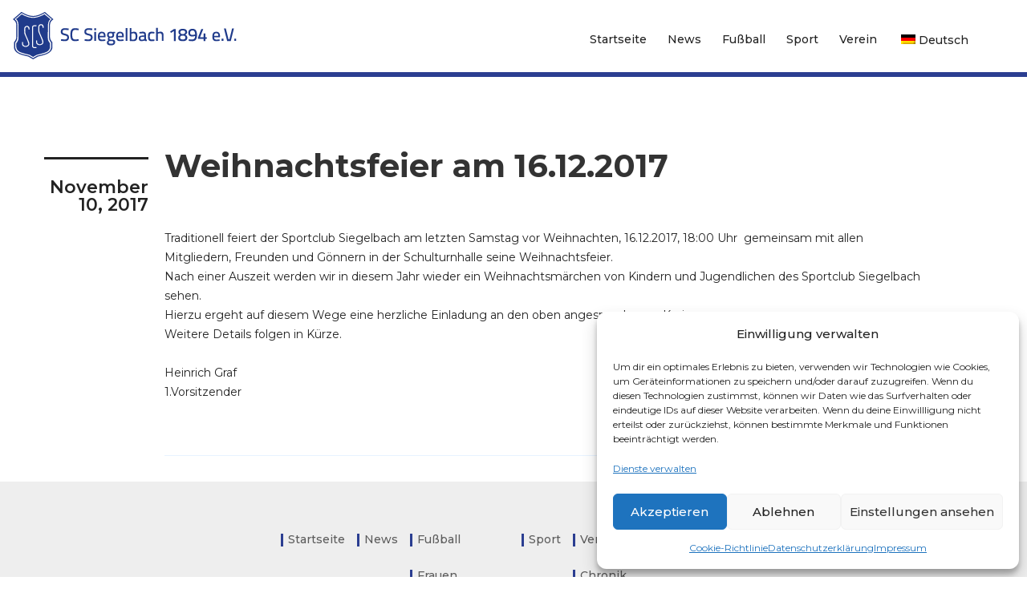

--- FILE ---
content_type: text/html; charset=UTF-8
request_url: https://sc-siegelbach.de/weihnachtsfeier-am-16-12-2017
body_size: 16093
content:
<!DOCTYPE html>
<html lang="de-DE" >

<head>
    <meta http-equiv="Content-Type" content="text/html; charset=UTF-8" />
    <link rel="profile" href="http://gmpg.org/xfn/11">
    <link rel="pingback" href="https://sc-siegelbach.de/xmlrpc.php">
    <meta http-equiv="X-UA-Compatible" content="IE=edge">
    <meta name="viewport" content="width=device-width, initial-scale=1, maximum-scale=1, user-scalable=0"/>
    <title>Weihnachtsfeier am 16.12.2017 &#8211; Sportclub Siegelbach</title>
<meta name='robots' content='max-image-preview:large' />
	<style>img:is([sizes="auto" i], [sizes^="auto," i]) { contain-intrinsic-size: 3000px 1500px }</style>
	<link rel="alternate" hreflang="de" href="https://sc-siegelbach.de/weihnachtsfeier-am-16-12-2017" />
<link rel="alternate" hreflang="x-default" href="https://sc-siegelbach.de/weihnachtsfeier-am-16-12-2017" />
<link rel='dns-prefetch' href='//fonts.googleapis.com' />
<link rel="alternate" type="application/rss+xml" title="Sportclub Siegelbach &raquo; Feed" href="https://sc-siegelbach.de/feed" />
<link rel="alternate" type="application/rss+xml" title="Sportclub Siegelbach &raquo; Kommentar-Feed" href="https://sc-siegelbach.de/comments/feed" />
		<style>
			.lazyload,
			.lazyloading {
				max-width: 100%;
			}
		</style>
		<script type="text/javascript">
/* <![CDATA[ */
window._wpemojiSettings = {"baseUrl":"https:\/\/s.w.org\/images\/core\/emoji\/16.0.1\/72x72\/","ext":".png","svgUrl":"https:\/\/s.w.org\/images\/core\/emoji\/16.0.1\/svg\/","svgExt":".svg","source":{"concatemoji":"https:\/\/sc-siegelbach.de\/wp-includes\/js\/wp-emoji-release.min.js?ver=6.8.3"}};
/*! This file is auto-generated */
!function(s,n){var o,i,e;function c(e){try{var t={supportTests:e,timestamp:(new Date).valueOf()};sessionStorage.setItem(o,JSON.stringify(t))}catch(e){}}function p(e,t,n){e.clearRect(0,0,e.canvas.width,e.canvas.height),e.fillText(t,0,0);var t=new Uint32Array(e.getImageData(0,0,e.canvas.width,e.canvas.height).data),a=(e.clearRect(0,0,e.canvas.width,e.canvas.height),e.fillText(n,0,0),new Uint32Array(e.getImageData(0,0,e.canvas.width,e.canvas.height).data));return t.every(function(e,t){return e===a[t]})}function u(e,t){e.clearRect(0,0,e.canvas.width,e.canvas.height),e.fillText(t,0,0);for(var n=e.getImageData(16,16,1,1),a=0;a<n.data.length;a++)if(0!==n.data[a])return!1;return!0}function f(e,t,n,a){switch(t){case"flag":return n(e,"\ud83c\udff3\ufe0f\u200d\u26a7\ufe0f","\ud83c\udff3\ufe0f\u200b\u26a7\ufe0f")?!1:!n(e,"\ud83c\udde8\ud83c\uddf6","\ud83c\udde8\u200b\ud83c\uddf6")&&!n(e,"\ud83c\udff4\udb40\udc67\udb40\udc62\udb40\udc65\udb40\udc6e\udb40\udc67\udb40\udc7f","\ud83c\udff4\u200b\udb40\udc67\u200b\udb40\udc62\u200b\udb40\udc65\u200b\udb40\udc6e\u200b\udb40\udc67\u200b\udb40\udc7f");case"emoji":return!a(e,"\ud83e\udedf")}return!1}function g(e,t,n,a){var r="undefined"!=typeof WorkerGlobalScope&&self instanceof WorkerGlobalScope?new OffscreenCanvas(300,150):s.createElement("canvas"),o=r.getContext("2d",{willReadFrequently:!0}),i=(o.textBaseline="top",o.font="600 32px Arial",{});return e.forEach(function(e){i[e]=t(o,e,n,a)}),i}function t(e){var t=s.createElement("script");t.src=e,t.defer=!0,s.head.appendChild(t)}"undefined"!=typeof Promise&&(o="wpEmojiSettingsSupports",i=["flag","emoji"],n.supports={everything:!0,everythingExceptFlag:!0},e=new Promise(function(e){s.addEventListener("DOMContentLoaded",e,{once:!0})}),new Promise(function(t){var n=function(){try{var e=JSON.parse(sessionStorage.getItem(o));if("object"==typeof e&&"number"==typeof e.timestamp&&(new Date).valueOf()<e.timestamp+604800&&"object"==typeof e.supportTests)return e.supportTests}catch(e){}return null}();if(!n){if("undefined"!=typeof Worker&&"undefined"!=typeof OffscreenCanvas&&"undefined"!=typeof URL&&URL.createObjectURL&&"undefined"!=typeof Blob)try{var e="postMessage("+g.toString()+"("+[JSON.stringify(i),f.toString(),p.toString(),u.toString()].join(",")+"));",a=new Blob([e],{type:"text/javascript"}),r=new Worker(URL.createObjectURL(a),{name:"wpTestEmojiSupports"});return void(r.onmessage=function(e){c(n=e.data),r.terminate(),t(n)})}catch(e){}c(n=g(i,f,p,u))}t(n)}).then(function(e){for(var t in e)n.supports[t]=e[t],n.supports.everything=n.supports.everything&&n.supports[t],"flag"!==t&&(n.supports.everythingExceptFlag=n.supports.everythingExceptFlag&&n.supports[t]);n.supports.everythingExceptFlag=n.supports.everythingExceptFlag&&!n.supports.flag,n.DOMReady=!1,n.readyCallback=function(){n.DOMReady=!0}}).then(function(){return e}).then(function(){var e;n.supports.everything||(n.readyCallback(),(e=n.source||{}).concatemoji?t(e.concatemoji):e.wpemoji&&e.twemoji&&(t(e.twemoji),t(e.wpemoji)))}))}((window,document),window._wpemojiSettings);
/* ]]> */
</script>
<style id='wp-emoji-styles-inline-css' type='text/css'>

	img.wp-smiley, img.emoji {
		display: inline !important;
		border: none !important;
		box-shadow: none !important;
		height: 1em !important;
		width: 1em !important;
		margin: 0 0.07em !important;
		vertical-align: -0.1em !important;
		background: none !important;
		padding: 0 !important;
	}
</style>
<link rel='stylesheet' id='wp-block-library-css' href='https://sc-siegelbach.de/wp-includes/css/dist/block-library/style.min.css?ver=6.8.3' type='text/css' media='all' />
<style id='classic-theme-styles-inline-css' type='text/css'>
/*! This file is auto-generated */
.wp-block-button__link{color:#fff;background-color:#32373c;border-radius:9999px;box-shadow:none;text-decoration:none;padding:calc(.667em + 2px) calc(1.333em + 2px);font-size:1.125em}.wp-block-file__button{background:#32373c;color:#fff;text-decoration:none}
</style>
<style id='esf-fb-halfwidth-style-inline-css' type='text/css'>
.wp-block-create-block-easy-social-feed-facebook-carousel{background-color:#21759b;color:#fff;padding:2px}

</style>
<style id='esf-fb-fullwidth-style-inline-css' type='text/css'>
.wp-block-create-block-easy-social-feed-facebook-carousel{background-color:#21759b;color:#fff;padding:2px}

</style>
<style id='esf-fb-thumbnail-style-inline-css' type='text/css'>
.wp-block-create-block-easy-social-feed-facebook-carousel{background-color:#21759b;color:#fff;padding:2px}

</style>
<style id='global-styles-inline-css' type='text/css'>
:root{--wp--preset--aspect-ratio--square: 1;--wp--preset--aspect-ratio--4-3: 4/3;--wp--preset--aspect-ratio--3-4: 3/4;--wp--preset--aspect-ratio--3-2: 3/2;--wp--preset--aspect-ratio--2-3: 2/3;--wp--preset--aspect-ratio--16-9: 16/9;--wp--preset--aspect-ratio--9-16: 9/16;--wp--preset--color--black: #000000;--wp--preset--color--cyan-bluish-gray: #abb8c3;--wp--preset--color--white: #ffffff;--wp--preset--color--pale-pink: #f78da7;--wp--preset--color--vivid-red: #cf2e2e;--wp--preset--color--luminous-vivid-orange: #ff6900;--wp--preset--color--luminous-vivid-amber: #fcb900;--wp--preset--color--light-green-cyan: #7bdcb5;--wp--preset--color--vivid-green-cyan: #00d084;--wp--preset--color--pale-cyan-blue: #8ed1fc;--wp--preset--color--vivid-cyan-blue: #0693e3;--wp--preset--color--vivid-purple: #9b51e0;--wp--preset--gradient--vivid-cyan-blue-to-vivid-purple: linear-gradient(135deg,rgba(6,147,227,1) 0%,rgb(155,81,224) 100%);--wp--preset--gradient--light-green-cyan-to-vivid-green-cyan: linear-gradient(135deg,rgb(122,220,180) 0%,rgb(0,208,130) 100%);--wp--preset--gradient--luminous-vivid-amber-to-luminous-vivid-orange: linear-gradient(135deg,rgba(252,185,0,1) 0%,rgba(255,105,0,1) 100%);--wp--preset--gradient--luminous-vivid-orange-to-vivid-red: linear-gradient(135deg,rgba(255,105,0,1) 0%,rgb(207,46,46) 100%);--wp--preset--gradient--very-light-gray-to-cyan-bluish-gray: linear-gradient(135deg,rgb(238,238,238) 0%,rgb(169,184,195) 100%);--wp--preset--gradient--cool-to-warm-spectrum: linear-gradient(135deg,rgb(74,234,220) 0%,rgb(151,120,209) 20%,rgb(207,42,186) 40%,rgb(238,44,130) 60%,rgb(251,105,98) 80%,rgb(254,248,76) 100%);--wp--preset--gradient--blush-light-purple: linear-gradient(135deg,rgb(255,206,236) 0%,rgb(152,150,240) 100%);--wp--preset--gradient--blush-bordeaux: linear-gradient(135deg,rgb(254,205,165) 0%,rgb(254,45,45) 50%,rgb(107,0,62) 100%);--wp--preset--gradient--luminous-dusk: linear-gradient(135deg,rgb(255,203,112) 0%,rgb(199,81,192) 50%,rgb(65,88,208) 100%);--wp--preset--gradient--pale-ocean: linear-gradient(135deg,rgb(255,245,203) 0%,rgb(182,227,212) 50%,rgb(51,167,181) 100%);--wp--preset--gradient--electric-grass: linear-gradient(135deg,rgb(202,248,128) 0%,rgb(113,206,126) 100%);--wp--preset--gradient--midnight: linear-gradient(135deg,rgb(2,3,129) 0%,rgb(40,116,252) 100%);--wp--preset--font-size--small: 13px;--wp--preset--font-size--medium: 20px;--wp--preset--font-size--large: 36px;--wp--preset--font-size--x-large: 42px;--wp--preset--spacing--20: 0.44rem;--wp--preset--spacing--30: 0.67rem;--wp--preset--spacing--40: 1rem;--wp--preset--spacing--50: 1.5rem;--wp--preset--spacing--60: 2.25rem;--wp--preset--spacing--70: 3.38rem;--wp--preset--spacing--80: 5.06rem;--wp--preset--shadow--natural: 6px 6px 9px rgba(0, 0, 0, 0.2);--wp--preset--shadow--deep: 12px 12px 50px rgba(0, 0, 0, 0.4);--wp--preset--shadow--sharp: 6px 6px 0px rgba(0, 0, 0, 0.2);--wp--preset--shadow--outlined: 6px 6px 0px -3px rgba(255, 255, 255, 1), 6px 6px rgba(0, 0, 0, 1);--wp--preset--shadow--crisp: 6px 6px 0px rgba(0, 0, 0, 1);}:where(.is-layout-flex){gap: 0.5em;}:where(.is-layout-grid){gap: 0.5em;}body .is-layout-flex{display: flex;}.is-layout-flex{flex-wrap: wrap;align-items: center;}.is-layout-flex > :is(*, div){margin: 0;}body .is-layout-grid{display: grid;}.is-layout-grid > :is(*, div){margin: 0;}:where(.wp-block-columns.is-layout-flex){gap: 2em;}:where(.wp-block-columns.is-layout-grid){gap: 2em;}:where(.wp-block-post-template.is-layout-flex){gap: 1.25em;}:where(.wp-block-post-template.is-layout-grid){gap: 1.25em;}.has-black-color{color: var(--wp--preset--color--black) !important;}.has-cyan-bluish-gray-color{color: var(--wp--preset--color--cyan-bluish-gray) !important;}.has-white-color{color: var(--wp--preset--color--white) !important;}.has-pale-pink-color{color: var(--wp--preset--color--pale-pink) !important;}.has-vivid-red-color{color: var(--wp--preset--color--vivid-red) !important;}.has-luminous-vivid-orange-color{color: var(--wp--preset--color--luminous-vivid-orange) !important;}.has-luminous-vivid-amber-color{color: var(--wp--preset--color--luminous-vivid-amber) !important;}.has-light-green-cyan-color{color: var(--wp--preset--color--light-green-cyan) !important;}.has-vivid-green-cyan-color{color: var(--wp--preset--color--vivid-green-cyan) !important;}.has-pale-cyan-blue-color{color: var(--wp--preset--color--pale-cyan-blue) !important;}.has-vivid-cyan-blue-color{color: var(--wp--preset--color--vivid-cyan-blue) !important;}.has-vivid-purple-color{color: var(--wp--preset--color--vivid-purple) !important;}.has-black-background-color{background-color: var(--wp--preset--color--black) !important;}.has-cyan-bluish-gray-background-color{background-color: var(--wp--preset--color--cyan-bluish-gray) !important;}.has-white-background-color{background-color: var(--wp--preset--color--white) !important;}.has-pale-pink-background-color{background-color: var(--wp--preset--color--pale-pink) !important;}.has-vivid-red-background-color{background-color: var(--wp--preset--color--vivid-red) !important;}.has-luminous-vivid-orange-background-color{background-color: var(--wp--preset--color--luminous-vivid-orange) !important;}.has-luminous-vivid-amber-background-color{background-color: var(--wp--preset--color--luminous-vivid-amber) !important;}.has-light-green-cyan-background-color{background-color: var(--wp--preset--color--light-green-cyan) !important;}.has-vivid-green-cyan-background-color{background-color: var(--wp--preset--color--vivid-green-cyan) !important;}.has-pale-cyan-blue-background-color{background-color: var(--wp--preset--color--pale-cyan-blue) !important;}.has-vivid-cyan-blue-background-color{background-color: var(--wp--preset--color--vivid-cyan-blue) !important;}.has-vivid-purple-background-color{background-color: var(--wp--preset--color--vivid-purple) !important;}.has-black-border-color{border-color: var(--wp--preset--color--black) !important;}.has-cyan-bluish-gray-border-color{border-color: var(--wp--preset--color--cyan-bluish-gray) !important;}.has-white-border-color{border-color: var(--wp--preset--color--white) !important;}.has-pale-pink-border-color{border-color: var(--wp--preset--color--pale-pink) !important;}.has-vivid-red-border-color{border-color: var(--wp--preset--color--vivid-red) !important;}.has-luminous-vivid-orange-border-color{border-color: var(--wp--preset--color--luminous-vivid-orange) !important;}.has-luminous-vivid-amber-border-color{border-color: var(--wp--preset--color--luminous-vivid-amber) !important;}.has-light-green-cyan-border-color{border-color: var(--wp--preset--color--light-green-cyan) !important;}.has-vivid-green-cyan-border-color{border-color: var(--wp--preset--color--vivid-green-cyan) !important;}.has-pale-cyan-blue-border-color{border-color: var(--wp--preset--color--pale-cyan-blue) !important;}.has-vivid-cyan-blue-border-color{border-color: var(--wp--preset--color--vivid-cyan-blue) !important;}.has-vivid-purple-border-color{border-color: var(--wp--preset--color--vivid-purple) !important;}.has-vivid-cyan-blue-to-vivid-purple-gradient-background{background: var(--wp--preset--gradient--vivid-cyan-blue-to-vivid-purple) !important;}.has-light-green-cyan-to-vivid-green-cyan-gradient-background{background: var(--wp--preset--gradient--light-green-cyan-to-vivid-green-cyan) !important;}.has-luminous-vivid-amber-to-luminous-vivid-orange-gradient-background{background: var(--wp--preset--gradient--luminous-vivid-amber-to-luminous-vivid-orange) !important;}.has-luminous-vivid-orange-to-vivid-red-gradient-background{background: var(--wp--preset--gradient--luminous-vivid-orange-to-vivid-red) !important;}.has-very-light-gray-to-cyan-bluish-gray-gradient-background{background: var(--wp--preset--gradient--very-light-gray-to-cyan-bluish-gray) !important;}.has-cool-to-warm-spectrum-gradient-background{background: var(--wp--preset--gradient--cool-to-warm-spectrum) !important;}.has-blush-light-purple-gradient-background{background: var(--wp--preset--gradient--blush-light-purple) !important;}.has-blush-bordeaux-gradient-background{background: var(--wp--preset--gradient--blush-bordeaux) !important;}.has-luminous-dusk-gradient-background{background: var(--wp--preset--gradient--luminous-dusk) !important;}.has-pale-ocean-gradient-background{background: var(--wp--preset--gradient--pale-ocean) !important;}.has-electric-grass-gradient-background{background: var(--wp--preset--gradient--electric-grass) !important;}.has-midnight-gradient-background{background: var(--wp--preset--gradient--midnight) !important;}.has-small-font-size{font-size: var(--wp--preset--font-size--small) !important;}.has-medium-font-size{font-size: var(--wp--preset--font-size--medium) !important;}.has-large-font-size{font-size: var(--wp--preset--font-size--large) !important;}.has-x-large-font-size{font-size: var(--wp--preset--font-size--x-large) !important;}
:where(.wp-block-post-template.is-layout-flex){gap: 1.25em;}:where(.wp-block-post-template.is-layout-grid){gap: 1.25em;}
:where(.wp-block-columns.is-layout-flex){gap: 2em;}:where(.wp-block-columns.is-layout-grid){gap: 2em;}
:root :where(.wp-block-pullquote){font-size: 1.5em;line-height: 1.6;}
</style>
<link rel='stylesheet' id='easy-facebook-likebox-custom-fonts-css' href='https://sc-siegelbach.de/wp-content/plugins/easy-facebook-likebox/frontend/assets/css/esf-custom-fonts.css?ver=6.8.3' type='text/css' media='all' />
<link rel='stylesheet' id='easy-facebook-likebox-popup-styles-css' href='https://sc-siegelbach.de/wp-content/plugins/easy-facebook-likebox/facebook/frontend/assets/css/esf-free-popup.css?ver=6.7.2' type='text/css' media='all' />
<link rel='stylesheet' id='easy-facebook-likebox-frontend-css' href='https://sc-siegelbach.de/wp-content/plugins/easy-facebook-likebox/facebook/frontend/assets/css/easy-facebook-likebox-frontend.css?ver=6.7.2' type='text/css' media='all' />
<link rel='stylesheet' id='easy-facebook-likebox-customizer-style-css' href='https://sc-siegelbach.de/wp-admin/admin-ajax.php?action=easy-facebook-likebox-customizer-style&#038;ver=6.7.2' type='text/css' media='all' />
<link rel='stylesheet' id='contact-form-7-css' href='https://sc-siegelbach.de/wp-content/plugins/contact-form-7/includes/css/styles.css?ver=6.1.4' type='text/css' media='all' />
<link rel='stylesheet' id='wpml-legacy-dropdown-0-css' href='https://sc-siegelbach.de/wp-content/plugins/sitepress-multilingual-cms/templates/language-switchers/legacy-dropdown/style.min.css?ver=1' type='text/css' media='all' />
<style id='wpml-legacy-dropdown-0-inline-css' type='text/css'>
.wpml-ls-statics-shortcode_actions, .wpml-ls-statics-shortcode_actions .wpml-ls-sub-menu, .wpml-ls-statics-shortcode_actions a {border-color:#cdcdcd;}.wpml-ls-statics-shortcode_actions a, .wpml-ls-statics-shortcode_actions .wpml-ls-sub-menu a, .wpml-ls-statics-shortcode_actions .wpml-ls-sub-menu a:link, .wpml-ls-statics-shortcode_actions li:not(.wpml-ls-current-language) .wpml-ls-link, .wpml-ls-statics-shortcode_actions li:not(.wpml-ls-current-language) .wpml-ls-link:link {color:#444444;background-color:#ffffff;}.wpml-ls-statics-shortcode_actions .wpml-ls-sub-menu a:hover,.wpml-ls-statics-shortcode_actions .wpml-ls-sub-menu a:focus, .wpml-ls-statics-shortcode_actions .wpml-ls-sub-menu a:link:hover, .wpml-ls-statics-shortcode_actions .wpml-ls-sub-menu a:link:focus {color:#000000;background-color:#eeeeee;}.wpml-ls-statics-shortcode_actions .wpml-ls-current-language > a {color:#444444;background-color:#ffffff;}.wpml-ls-statics-shortcode_actions .wpml-ls-current-language:hover>a, .wpml-ls-statics-shortcode_actions .wpml-ls-current-language>a:focus {color:#000000;background-color:#eeeeee;}
</style>
<link rel='stylesheet' id='wpml-menu-item-0-css' href='https://sc-siegelbach.de/wp-content/plugins/sitepress-multilingual-cms/templates/language-switchers/menu-item/style.min.css?ver=1' type='text/css' media='all' />
<link rel='stylesheet' id='cmplz-general-css' href='https://sc-siegelbach.de/wp-content/plugins/complianz-gdpr/assets/css/cookieblocker.min.css?ver=1766011018' type='text/css' media='all' />
<link rel='stylesheet' id='parent_style-css' href='https://sc-siegelbach.de/wp-content/themes/won/style.css?ver=6.8.3' type='text/css' media='all' />
<link rel='stylesheet' id='won_fonts-css' href='https://fonts.googleapis.com/css?family=Montserrat%3A100%2C200%2C300%2C400%2C500%2C600%2C700%2C800%2C900%22&#038;subset=latin%2Clatin-ext' type='text/css' media='all' />
<link rel='stylesheet' id='won_master-css' href='https://sc-siegelbach.de/wp-content/themes/won/assets/css/master.css' type='text/css' media='all' />
<link rel='stylesheet' id='won_default-css' href='https://sc-siegelbach.de/wp-content/themes/won/assets/css/default.css' type='text/css' media='all' />
<link rel='stylesheet' id='parent_stylesheet-css' href='https://sc-siegelbach.de/wp-content/themes/won/style.css' type='text/css' media='all' />
<link rel='stylesheet' id='won_style-css' href='https://sc-siegelbach.de/wp-content/themes/won-child/style.css' type='text/css' media='all' />
<style id='won_style-inline-css' type='text/css'>

    body{
      font-family: Montserrat, sans-serif;
    }
    .ovatheme_header_default nav.navbar li.active>a{
      color: #2b3e91;
    }

    
    a,
    .text-primary,
    .text-primary_h:hover,
    .text-primary_b:before,
    .text-primary_a:after,
    .list > li > a:hover,
    .pager li > a:hover,
    .pager li > a:hover .icon,
    .pagination_primary > li:first-child > a:hover,
    .pagination_primary > li:first-child > a:hover .icon,
    .pagination_primary > li:last-child > a:hover,
    .pagination_primary > li:last-child > a:hover .icon,
    .search-close:hover,
    .breadcrumb > li > a:hover,
    .b-blockquote-1 .b-blockquote__cite:before {color: #ffffff;}

    .about_team .b-team,
    .about_team .b-team .b-team__inner,
    .bg-primary,
    .bg-primary_h:hover,
    .bg-primary_b:before,
    .bg-primary_a:after,
    .pagination_primary > .active > a,
    .pagination_primary > .active > span,
    .pagination_primary > .active > a,
    .pagination_primary > .active > span,
    .pagination_primary > li > a:hover,
    .pagination_primary > li > a:focus,
    .dropcap_primary:first-letter,
    .tooltip-1 .tooltip-inner,
    .btn-primary,
    .forms__label-check-1:after,
    .forms__label-radio-2:before,
    .panel-default > .panel-heading,
    .b-advantages-1 .b-advantages__icon:after,
    .b-team_bg-prim .b-team__inner,
    .b-team_bg-prim,
    .btn-default:hover,
    .pagination > li > a:hover,
    .pagination > .active > a,
    .pagination > .active > span,
    .pagination > .active > a:focus,
    .pagination > .active > span:focus,
    .fullmenu-close,
    .main-slider,
    .section-title-page {background-color: #2b3e91;}


    .fullmenu-close {
        background-color: #2b3e91 !important;
    }

    *::-moz-selection {background-color: #2b3e91;}
    *::selection {background-color: #2b3e91;}

    .border_prim,
    .border_prim_h:hover,
    .pagination > .active > a,
    .pagination > .active > span,
    .pagination a:hover,
    .pagination span:hover,
    .pagination a:focus,
    .pagination span:focus,
    .progress_border_primary,
    .btn-primary,
    .forms__label-radio-2:before,
    .btn-theme_w-border,
    .btn-default:hover,
    .pagination > li > a:hover,
    .pagination > .active > a,
    .pagination > .active > span,
    .pagination > .active > a:focus,
    .pagination > .active > span:focus {border-color: #2b3e91;}

    .border-t_prim,
    .border-t_prim_h:hover,
    .tooltip-1.top .tooltip-arrow,
    .tooltip-1.top-left .tooltip-arrow,
    .tooltip-1.top-right .tooltip-arrow {border-top-color: #2b3e91;}

    .border-r_prim,
    .border-r_prim_h:hover,
    .tooltip-1.right .tooltip-arrow {border-right-color: #2b3e91;}

    .border-b_prim,
    .border-b_prim_h:hover,
    .tooltip-1.bottom .tooltip-arrow,
    .tooltip-1.bottom-left .tooltip-arrow,
    .tooltip-1.bottom-right .tooltip-arrow,
    .table_primary > thead > tr > th,
    .collapse.in {border-bottom-color: #2b3e91;}

    .border-l_prim,
    .border-l_prim_h:hover,
    .tooltip-1.left .tooltip-arrow,
    .border-left_primary:before {border-left-color: #2b3e91;}


    .text-second,
    .text-second_h:hover,
    .link-tooltip-2,
    .forms__label-check-2:after,
    .pagination_secondary > li:first-child > a:hover,
    .pagination_secondary > li:first-child > a:hover .icon,
    .pagination_secondary > li:last-child > a:hover,
    .pagination_secondary > li:last-child > a:hover .icon {color: #ffffff;}

    .bg-second,
    .bg-second_h:hover,
    .tooltip-2 .tooltip-inner,
    .dropcap_secondary:first-letter,
    .pagination_secondary > .active > a,
    .pagination_secondary > .active > span,
    .pagination_secondary > .active > a,
    .pagination_secondary > .active > span,
    .pagination_secondary > li > a:hover,
    .pagination_secondary > li > a:focus,
    .forms__label-radio-1:before {background-color: #ffffff;}

    .border_second,
    .border_second_h:hover,
    .progress_border_secondary,
    .pagination_secondary > .active > a,
    .pagination_secondary > .active > span,
    .pagination_secondary > .active > a,
    .pagination_secondary > .active > span,
    .pagination_secondary > li > a:hover,
    .pagination_secondary > li > a:focus,
    .forms__label-radio-1:before {border-color: #ffffff;}

    .border-t_second,
    .border-t_second_h:hover,
    .tooltip-2.top .tooltip-arrow,
    .tooltip-2.top-left .tooltip-arrow,
    .tooltip-2.top-right .tooltip-arrow {border-top-color: #ffffff;}

    .border-r_second,
    .border-r_second_h:hover,
    .tooltip-2.right .tooltip-arrow {border-right-color: #ffffff;}

    .border-l_second,
    .border-l_second_h:hover,
    .tooltip-2.left .tooltip-arrow {border-left-color: #ffffff;}

    .border-b_second,
    .border-b_second_h:hover,
    .tooltip-2.bottom .tooltip-arrow,
    .tooltip-2.bottom-left .tooltip-arrow,
    .tooltip-2.bottom-right .tooltip-arrow,
    .table_secondary > thead > tr > th {border-bottom-color: #ffffff;}

    .navbar .navbar-nav > li.active, 
    .navbar .navbar-nav > li:hover{ background-color: #2b3e91; }

   .dropdown-menu > .active > a, .dropdown-menu > .active > a:hover, .dropdown-menu > .active > a:focus{
        background-color: #2b3e91; 
        color: #000;
   }

  
</style>
<link rel='stylesheet' id='recent-posts-widget-with-thumbnails-public-style-css' href='https://sc-siegelbach.de/wp-content/plugins/recent-posts-widget-with-thumbnails/public.css?ver=7.1.1' type='text/css' media='all' />
<link rel='stylesheet' id='slb_core-css' href='https://sc-siegelbach.de/wp-content/plugins/simple-lightbox/client/css/app.css?ver=2.9.4' type='text/css' media='all' />
<link rel='stylesheet' id='esf-custom-fonts-css' href='https://sc-siegelbach.de/wp-content/plugins/easy-facebook-likebox/frontend/assets/css/esf-custom-fonts.css?ver=6.8.3' type='text/css' media='all' />
<link rel='stylesheet' id='esf-insta-frontend-css' href='https://sc-siegelbach.de/wp-content/plugins/easy-facebook-likebox//instagram/frontend/assets/css/esf-insta-frontend.css?ver=6.8.3' type='text/css' media='all' />
<link rel='stylesheet' id='esf-insta-customizer-style-css' href='https://sc-siegelbach.de/wp-admin/admin-ajax.php?action=esf-insta-customizer-style&#038;ver=6.8.3' type='text/css' media='all' />
<link rel='stylesheet' id='ova_won_plugin-css' href='https://sc-siegelbach.de/wp-content/plugins/won//ova-won.css' type='text/css' media='all' />
<script type="text/javascript" src="https://sc-siegelbach.de/wp-includes/js/jquery/jquery.min.js?ver=3.7.1" id="jquery-core-js"></script>
<script type="text/javascript" src="https://sc-siegelbach.de/wp-includes/js/jquery/jquery-migrate.min.js?ver=3.4.1" id="jquery-migrate-js"></script>
<script type="text/javascript" src="https://sc-siegelbach.de/wp-content/plugins/easy-facebook-likebox/facebook/frontend/assets/js/esf-free-popup.min.js?ver=6.7.2" id="easy-facebook-likebox-popup-script-js"></script>
<script type="text/javascript" id="easy-facebook-likebox-public-script-js-extra">
/* <![CDATA[ */
var public_ajax = {"ajax_url":"https:\/\/sc-siegelbach.de\/wp-admin\/admin-ajax.php","efbl_is_fb_pro":""};
/* ]]> */
</script>
<script type="text/javascript" src="https://sc-siegelbach.de/wp-content/plugins/easy-facebook-likebox/facebook/frontend/assets/js/public.js?ver=6.7.2" id="easy-facebook-likebox-public-script-js"></script>
<script type="text/javascript" src="https://sc-siegelbach.de/wp-content/plugins/stop-user-enumeration/frontend/js/frontend.js?ver=1.7.7" id="stop-user-enumeration-js" defer="defer" data-wp-strategy="defer"></script>
<script type="text/javascript" src="https://sc-siegelbach.de/wp-content/plugins/sitepress-multilingual-cms/templates/language-switchers/legacy-dropdown/script.min.js?ver=1" id="wpml-legacy-dropdown-0-js"></script>
<script type="text/javascript" src="https://sc-siegelbach.de/wp-content/plugins/easy-facebook-likebox/frontend/assets/js/imagesloaded.pkgd.min.js?ver=6.8.3" id="imagesloaded.pkgd.min-js"></script>
<script type="text/javascript" id="esf-insta-public-js-extra">
/* <![CDATA[ */
var esf_insta = {"ajax_url":"https:\/\/sc-siegelbach.de\/wp-admin\/admin-ajax.php","version":"free","nonce":"9eae8817b4"};
/* ]]> */
</script>
<script type="text/javascript" src="https://sc-siegelbach.de/wp-content/plugins/easy-facebook-likebox//instagram/frontend/assets/js/esf-insta-public.js?ver=1" id="esf-insta-public-js"></script>
<script></script><link rel="https://api.w.org/" href="https://sc-siegelbach.de/wp-json/" /><link rel="alternate" title="JSON" type="application/json" href="https://sc-siegelbach.de/wp-json/wp/v2/posts/3542" /><link rel="EditURI" type="application/rsd+xml" title="RSD" href="https://sc-siegelbach.de/xmlrpc.php?rsd" />
<meta name="generator" content="WordPress 6.8.3" />
<link rel="canonical" href="https://sc-siegelbach.de/weihnachtsfeier-am-16-12-2017" />
<link rel='shortlink' href='https://sc-siegelbach.de/?p=3542' />
<link rel="alternate" title="oEmbed (JSON)" type="application/json+oembed" href="https://sc-siegelbach.de/wp-json/oembed/1.0/embed?url=https%3A%2F%2Fsc-siegelbach.de%2Fweihnachtsfeier-am-16-12-2017" />
<link rel="alternate" title="oEmbed (XML)" type="text/xml+oembed" href="https://sc-siegelbach.de/wp-json/oembed/1.0/embed?url=https%3A%2F%2Fsc-siegelbach.de%2Fweihnachtsfeier-am-16-12-2017&#038;format=xml" />
<meta name="generator" content="WPML ver:4.7.4 stt:1,3;" />
			<style>.cmplz-hidden {
					display: none !important;
				}</style>		<script>
			document.documentElement.className = document.documentElement.className.replace('no-js', 'js');
		</script>
				<style>
			.no-js img.lazyload {
				display: none;
			}

			figure.wp-block-image img.lazyloading {
				min-width: 150px;
			}

			.lazyload,
			.lazyloading {
				--smush-placeholder-width: 100px;
				--smush-placeholder-aspect-ratio: 1/1;
				width: var(--smush-image-width, var(--smush-placeholder-width)) !important;
				aspect-ratio: var(--smush-image-aspect-ratio, var(--smush-placeholder-aspect-ratio)) !important;
			}

						.lazyload, .lazyloading {
				opacity: 0;
			}

			.lazyloaded {
				opacity: 1;
				transition: opacity 400ms;
				transition-delay: 0ms;
			}

					</style>
		<meta name="generator" content="Powered by WPBakery Page Builder - drag and drop page builder for WordPress."/>
<link rel="icon" href="https://sc-siegelbach.de/wp-content/uploads/2022/09/cropped-scs-logo-favicon-1-32x32.png" sizes="32x32" />
<link rel="icon" href="https://sc-siegelbach.de/wp-content/uploads/2022/09/cropped-scs-logo-favicon-1-192x192.png" sizes="192x192" />
<link rel="apple-touch-icon" href="https://sc-siegelbach.de/wp-content/uploads/2022/09/cropped-scs-logo-favicon-1-180x180.png" />
<meta name="msapplication-TileImage" content="https://sc-siegelbach.de/wp-content/uploads/2022/09/cropped-scs-logo-favicon-1-270x270.png" />
<noscript><style> .wpb_animate_when_almost_visible { opacity: 1; }</style></noscript>	<script type="text/javascript"
		src="https://www.fussball.de/static/layout/fbde2/egm//js/widget2.js">
	</script>
</head>

<body data-cmplz=2 class="wp-singular post-template-default single single-post postid-3542 single-format-standard wp-theme-won wp-child-theme-won-child wpb-js-composer js-comp-ver-8.6.1 vc_responsive" >

    <!-- Loader-->
        <!-- Loader end-->

    <div class="ovatheme_container_wide">
        <div class="wrapper">
            <div class="l-theme animated-css" data-header="sticky" data-header-top="200" data-canvas="container">
    	
        <div class="wrap-fixed-menu" id="fixedMenu">
	<button type="button" class="fullmenu-close"><i class="fa fa-times"></i></button>
	<nav class="fullscreen-center-menu">
	    <div id="dl-menu" class="dl-menuwrapper">
	    	<ul id="menu-hauptmenue" class="dl-menu menu-item list-unstyled"><li id="menu-item-62"><a title="Startseite" href="https://sc-siegelbach.de">Startseite</a></li>
<li id="menu-item-63"><a title="News" href="https://sc-siegelbach.de/news">News</a></li>
<li id="menu-item-64" class=" has-children"><a title="Fußball" class="dropdown-toggle" aria-haspopup="true" aria-expanded="false">Fußball <span><i class="arrow_carrot-right"></i></span></a>
<ul role="menu" class=" dl-submenu">
	<li id="menu-item-67"><a title="Frauen" href="https://sc-siegelbach.de/fussball/frauen">Frauen</a></li>
	<li id="menu-item-65"><a title="Herren" href="https://sc-siegelbach.de/fussball/herren">Herren</a></li>
	<li id="menu-item-69"><a title="Juniorinnen" href="https://sc-siegelbach.de/fussball/juniorinnen">Juniorinnen</a></li>
	<li id="menu-item-68"><a title="Junioren" href="https://sc-siegelbach.de/fussball/junioren">Junioren</a></li>
	<li id="menu-item-66"><a title="AH-Mannschaft" href="https://sc-siegelbach.de/fussball/ah-mannschaft">AH-Mannschaft</a></li>
</ul>
</li>
<li id="menu-item-4938"><a title="Sport" href="https://sc-siegelbach.de/sport">Sport</a></li>
<li id="menu-item-71" class=" has-children"><a title="Verein" class="dropdown-toggle" aria-haspopup="true" aria-expanded="false">Verein <span><i class="arrow_carrot-right"></i></span></a>
<ul role="menu" class=" dl-submenu">
	<li id="menu-item-72"><a title="Chronik" href="https://sc-siegelbach.de/chronik">Chronik</a></li>
	<li id="menu-item-73"><a title="Vorstand" href="https://sc-siegelbach.de/vorstand">Vorstand</a></li>
	<li id="menu-item-74"><a title="Satzung" href="https://sc-siegelbach.de/satzung">Satzung</a></li>
	<li id="menu-item-75"><a title="Mitgliedsantrag" href="https://sc-siegelbach.de/mitgliedsantrag">Mitgliedsantrag</a></li>
	<li id="menu-item-76"><a title="Förderverein" href="https://sc-siegelbach.de/foerderverein">Förderverein</a></li>
</ul>
</li>
<li id="menu-item-wpml-ls-4-de"><a title="
            &lt;img
            class=&quot;wpml-ls-flag&quot;
            src=&quot;https://sc-siegelbach.de/wp-content/plugins/sitepress-multilingual-cms/res/flags/de.png&quot;
            alt=&quot;&quot;
            
            
    /&gt;&lt;span class=&quot;wpml-ls-native&quot; lang=&quot;de&quot;&gt;Deutsch&lt;/span&gt;" href="https://sc-siegelbach.de/weihnachtsfeier-am-16-12-2017" class="menu-item-language"><span class="glyphicon Wechseln zu Deutsch"></span>&nbsp;<img
            class="wpml-ls-flag lazyload"
            data-src="https://sc-siegelbach.de/wp-content/plugins/sitepress-multilingual-cms/res/flags/de.png"
            alt=""
            
            
 src="[data-uri]" style="--smush-placeholder-width: 18px; --smush-placeholder-aspect-ratio: 18/12;" /><span class="wpml-ls-native" lang="de">Deutsch</span></a></li>
</ul>	    </div>
	</nav>
</div>

<header class="header header-topbar-hidden header-boxed-width navbar-fixed-top header-background-trans header-navibox-1-left header-navibox-2-right header-navibox-3-right header-navibox-4-right">
    <div class="container container-boxed-width">
        <nav class="navbar" id="nav">
            <div class="l-design">
			
                <div class="header-navibox-1">
                	<a href="https://sc-siegelbach.de/" class="navbar-brand scroll navbar-brand">
	                		                		<img class="normal-logo lazyload" data-src="https://sc-siegelbach.de/wp-content/uploads/2022/09/scs-logo-blau.svg" alt="Sportclub Siegelbach" src="[data-uri]">
	                		<img class="scroll-logo hidden-xs lazyload" data-src="https://sc-siegelbach.de/wp-content/uploads/2022/09/scs-logo-blau.svg" alt="Sportclub Siegelbach" src="[data-uri]">
	                		                </a>
                </div>
				
								
				<div class="header-navibox-3">
					<ul id="menu-hauptmenue-1" class="yamm main-menu nav navbar-nav"><li class="menu-item menu-item-type-custom menu-item-object-custom menu-item-home menu-item-62"><a title="Startseite" href="https://sc-siegelbach.de">Startseite</a></li>
<li class="menu-item menu-item-type-post_type menu-item-object-page menu-item-63"><a title="News" href="https://sc-siegelbach.de/news">News</a></li>
<li class="menu-item menu-item-type-custom menu-item-object-custom menu-item-has-children menu-item-64 dropdown"><a title="Fußball" class="dropdown-toggle" aria-haspopup="true" aria-expanded="false">Fußball</a>
<ul role="menu" class=" dropdown-menu">
	<li class="menu-item menu-item-type-post_type menu-item-object-page menu-item-67"><a title="Frauen" href="https://sc-siegelbach.de/fussball/frauen">Frauen</a></li>
	<li class="menu-item menu-item-type-post_type menu-item-object-page menu-item-65"><a title="Herren" href="https://sc-siegelbach.de/fussball/herren">Herren</a></li>
	<li class="menu-item menu-item-type-post_type menu-item-object-page menu-item-69"><a title="Juniorinnen" href="https://sc-siegelbach.de/fussball/juniorinnen">Juniorinnen</a></li>
	<li class="menu-item menu-item-type-post_type menu-item-object-page menu-item-68"><a title="Junioren" href="https://sc-siegelbach.de/fussball/junioren">Junioren</a></li>
	<li class="menu-item menu-item-type-post_type menu-item-object-page menu-item-66"><a title="AH-Mannschaft" href="https://sc-siegelbach.de/fussball/ah-mannschaft">AH-Mannschaft</a></li>
</ul>
</li>
<li class="menu-item menu-item-type-post_type menu-item-object-page menu-item-4938"><a title="Sport" href="https://sc-siegelbach.de/sport">Sport</a></li>
<li class="menu-item menu-item-type-custom menu-item-object-custom menu-item-has-children menu-item-71 dropdown"><a title="Verein" class="dropdown-toggle" aria-haspopup="true" aria-expanded="false">Verein</a>
<ul role="menu" class=" dropdown-menu">
	<li class="menu-item menu-item-type-post_type menu-item-object-page menu-item-72"><a title="Chronik" href="https://sc-siegelbach.de/chronik">Chronik</a></li>
	<li class="menu-item menu-item-type-post_type menu-item-object-page menu-item-73"><a title="Vorstand" href="https://sc-siegelbach.de/vorstand">Vorstand</a></li>
	<li class="menu-item menu-item-type-post_type menu-item-object-page menu-item-74"><a title="Satzung" href="https://sc-siegelbach.de/satzung">Satzung</a></li>
	<li class="menu-item menu-item-type-post_type menu-item-object-page menu-item-75"><a title="Mitgliedsantrag" href="https://sc-siegelbach.de/mitgliedsantrag">Mitgliedsantrag</a></li>
	<li class="menu-item menu-item-type-post_type menu-item-object-page menu-item-76"><a title="Förderverein" href="https://sc-siegelbach.de/foerderverein">Förderverein</a></li>
</ul>
</li>
<li class="menu-item-language menu-item-language-current menu-item wpml-ls-slot-4 wpml-ls-item wpml-ls-item-de wpml-ls-current-language wpml-ls-menu-item wpml-ls-first-item wpml-ls-last-item menu-item-type-wpml_ls_menu_item menu-item-object-wpml_ls_menu_item menu-item-wpml-ls-4-de"><a title="
            &lt;img
            class=&quot;wpml-ls-flag&quot;
            src=&quot;https://sc-siegelbach.de/wp-content/plugins/sitepress-multilingual-cms/res/flags/de.png&quot;
            alt=&quot;&quot;
            
            
    /&gt;&lt;span class=&quot;wpml-ls-native&quot; lang=&quot;de&quot;&gt;Deutsch&lt;/span&gt;" href="https://sc-siegelbach.de/weihnachtsfeier-am-16-12-2017" class="menu-item-language"><span class="glyphicon Wechseln zu Deutsch"></span>&nbsp;<img
            class="wpml-ls-flag lazyload"
            data-src="https://sc-siegelbach.de/wp-content/plugins/sitepress-multilingual-cms/res/flags/de.png"
            alt=""
            
            
 src="[data-uri]" style="--smush-placeholder-width: 18px; --smush-placeholder-aspect-ratio: 18/12;" /><span class="wpml-ls-native" lang="de">Deutsch</span></a></li>
</ul>					
				</div>

                <button class="hidden-md hidden-lg menu-mobile-button js-toggle-screen toggle-menu-button"><i class="toggle-menu-button-icon"><span></span><span></span><span></span><span></span><span></span><span></span></i></button>

            </div>
        </nav>
    </div>
</header>









        
		<section class="ova-page-section">
		    <div class="container">
		        <div class="row">
		            <div class=" ovatheme_nosidebar" >
	

	<div  id="post-3542" class="posts-group posts-group_pdg-right_lg  post-3542 post type-post status-publish format-standard hentry category-aktuelle-neuigkeiten category-mitgliederinfos category-unkategorisiert category-veranstaltungen" >
        <article class="b-post b-post-full clearfix">

			
          
          <div class="entry-date"><span class="entry-date__number">November 10, 2017</span></div>

          <div class="entry-main">
            <div class="entry-header">

              <div class="entry-meta">
	              					       
					        <span class="entry-meta__item">
			            		<a class="entry-meta__link text-primary" href="https://sc-siegelbach.de/category/aktuelle-neuigkeiten">
			            			<strong>Aktuelle Neuigkeiten</strong>
			            		</a>
			            	</span>

					    					       
					        <span class="entry-meta__item">
			            		<a class="entry-meta__link text-primary" href="https://sc-siegelbach.de/category/mitgliederinfos">
			            			<strong>Mitgliederinfos</strong>
			            		</a>
			            	</span>

					    					       
					        <span class="entry-meta__item">
			            		<a class="entry-meta__link text-primary" href="https://sc-siegelbach.de/category/unkategorisiert">
			            			<strong>Unkategorisiert</strong>
			            		</a>
			            	</span>

					    					       
					        <span class="entry-meta__item">
			            		<a class="entry-meta__link text-primary" href="https://sc-siegelbach.de/category/veranstaltungen">
			            			<strong>Veranstaltungen</strong>
			            		</a>
			            	</span>

					                  </div>

              <h2 class="entry-title">Weihnachtsfeier am 16.12.2017</h2>
            </div>

             <br>

            <div class="entry-content">
              <div id="ui-id-52" class="ui-accordion-content ui-helper-reset ui-widget-content ui-corner-bottom ui-accordion-content-active">
Traditionell feiert der Sportclub Siegelbach am letzten Samstag vor Weihnachten, 16.12.2017, 18:00 Uhr  gemeinsam mit allen Mitgliedern, Freunden und Gönnern in der Schulturnhalle seine Weihnachtsfeier.<br />
Nach einer Auszeit werden wir in diesem Jahr wieder ein Weihnachtsmärchen von Kindern und Jugendlichen des Sportclub Siegelbach sehen.<br />
Hierzu ergeht auf diesem Wege eine herzliche Einladung an den oben angesprochenen Kreis.<br />
Weitere Details folgen in Kürze.<br />
&nbsp;<br />
Heinrich Graf<br />
1.Vorsitzender
</div>
            </div>
            <div class="entry-footer">

            
               <div class="entry-footer__group">
    <div class="entry-footer__title">Share</div>
    <ul class="social-net list-inline">

      <li class="social-net__item">
        <a class="social-net__link text-primary_h" href="https://twitter.com/share?url=https://sc-siegelbach.de/weihnachtsfeier-am-16-12-2017&amp;text=Weihnachtsfeier+am+16.12.2017&amp;hashtags=simplesharebuttons"><i class="icon fa fa-twitter"></i></a></li>
      <li class="social-net__item"><a class="social-net__link text-primary_h" href="http://www.facebook.com/sharer.php?u=https://sc-siegelbach.de/weihnachtsfeier-am-16-12-2017"><i class="icon fa fa-facebook"></i></a></li>
      <li class="social-net__item"><a class="social-net__link text-primary_h" href="http://www.tumblr.com/share/link?url=https://sc-siegelbach.de/weihnachtsfeier-am-16-12-2017&amp;title=Weihnachtsfeier+am+16.12.2017"><i class="icon fa fa-tumblr"></i></a></li>
      <li class="social-net__item"><a class="social-net__link text-primary_h" href="https://plus.google.com/share?url=https://sc-siegelbach.de/weihnachtsfeier-am-16-12-2017"><i class="icon fa fa-google-plus"></i></a></li>
    </ul>
  </div>

            </div>
          </div>
        </article>
        <!-- end .post-->
        
        
      </div>

	
	




				
						</div>


	

	</div></div></section>

	
				<footer class="footer footer_lg">
    <div class="container">
        <div class="footer__inner border-t_prim">
            <div class="row">
                <div class="col-sm-6">

                    						   <div id="nav_menu-2" class="widget widget_nav_menu"><div class="menu-hauptmenue-container"><ul id="menu-hauptmenue-2" class="menu"><li class="menu-item menu-item-type-custom menu-item-object-custom menu-item-home menu-item-62"><a href="https://sc-siegelbach.de">Startseite</a></li>
<li class="menu-item menu-item-type-post_type menu-item-object-page menu-item-63"><a href="https://sc-siegelbach.de/news">News</a></li>
<li class="menu-item menu-item-type-custom menu-item-object-custom menu-item-has-children menu-item-64"><a>Fußball</a>
<ul class="sub-menu">
	<li class="menu-item menu-item-type-post_type menu-item-object-page menu-item-67"><a href="https://sc-siegelbach.de/fussball/frauen">Frauen</a></li>
	<li class="menu-item menu-item-type-post_type menu-item-object-page menu-item-65"><a href="https://sc-siegelbach.de/fussball/herren">Herren</a></li>
	<li class="menu-item menu-item-type-post_type menu-item-object-page menu-item-69"><a href="https://sc-siegelbach.de/fussball/juniorinnen">Juniorinnen</a></li>
	<li class="menu-item menu-item-type-post_type menu-item-object-page menu-item-68"><a href="https://sc-siegelbach.de/fussball/junioren">Junioren</a></li>
	<li class="menu-item menu-item-type-post_type menu-item-object-page menu-item-66"><a href="https://sc-siegelbach.de/fussball/ah-mannschaft">AH-Mannschaft</a></li>
</ul>
</li>
<li class="menu-item menu-item-type-post_type menu-item-object-page menu-item-4938"><a href="https://sc-siegelbach.de/sport">Sport</a></li>
<li class="menu-item menu-item-type-custom menu-item-object-custom menu-item-has-children menu-item-71"><a>Verein</a>
<ul class="sub-menu">
	<li class="menu-item menu-item-type-post_type menu-item-object-page menu-item-72"><a href="https://sc-siegelbach.de/chronik">Chronik</a></li>
	<li class="menu-item menu-item-type-post_type menu-item-object-page menu-item-73"><a href="https://sc-siegelbach.de/vorstand">Vorstand</a></li>
	<li class="menu-item menu-item-type-post_type menu-item-object-page menu-item-74"><a href="https://sc-siegelbach.de/satzung">Satzung</a></li>
	<li class="menu-item menu-item-type-post_type menu-item-object-page menu-item-75"><a href="https://sc-siegelbach.de/mitgliedsantrag">Mitgliedsantrag</a></li>
	<li class="menu-item menu-item-type-post_type menu-item-object-page menu-item-76"><a href="https://sc-siegelbach.de/foerderverein">Förderverein</a></li>
</ul>
</li>
<li class="menu-item-language menu-item-language-current menu-item wpml-ls-slot-4 wpml-ls-item wpml-ls-item-de wpml-ls-current-language wpml-ls-menu-item wpml-ls-first-item wpml-ls-last-item menu-item-type-wpml_ls_menu_item menu-item-object-wpml_ls_menu_item menu-item-wpml-ls-4-de"><a href="https://sc-siegelbach.de/weihnachtsfeier-am-16-12-2017" title="Wechseln zu Deutsch"><img
            class="wpml-ls-flag lazyload"
            data-src="https://sc-siegelbach.de/wp-content/plugins/sitepress-multilingual-cms/res/flags/de.png"
            alt=""
            
            
 src="[data-uri]" style="--smush-placeholder-width: 18px; --smush-placeholder-aspect-ratio: 18/12;" /><span class="wpml-ls-native" lang="de">Deutsch</span></a></li>
</ul></div></div><div id="block-12" class="widget widget_block widget_text">
<p><a href="https://sc-siegelbach.de/impressum" data-type="URL" data-id="https://sc-siegelbach.de/impressum">Impressum</a> | <a href="https://sc-siegelbach.de/datenschutzerklaerung">Datenschutzerklärung</a> | <a href="https://sc-siegelbach.de#kontaktformular">Kontakt</a></p>
</div><div id="block-14" class="widget widget_block widget_text"></div><div id="block-15" class="widget widget_block widget_text">
<p>Copyright © 2022. Sportclub Siegelbach 1894 e.V.</p>
</div>					
                </div>
                <div class="col-sm-6">
                    <div class="text-right text-right_sm">
                                            </div>
                </div>
            </div>
        </div>
    </div>
</footer>			</div> <!-- /wrapper -->
		</div><!-- /container_boxed -->
		</div>
		<script type="speculationrules">
{"prefetch":[{"source":"document","where":{"and":[{"href_matches":"\/*"},{"not":{"href_matches":["\/wp-*.php","\/wp-admin\/*","\/wp-content\/uploads\/*","\/wp-content\/*","\/wp-content\/plugins\/*","\/wp-content\/themes\/won-child\/*","\/wp-content\/themes\/won\/*","\/*\\?(.+)"]}},{"not":{"selector_matches":"a[rel~=\"nofollow\"]"}},{"not":{"selector_matches":".no-prefetch, .no-prefetch a"}}]},"eagerness":"conservative"}]}
</script>

<!-- Consent Management powered by Complianz | GDPR/CCPA Cookie Consent https://wordpress.org/plugins/complianz-gdpr -->
<div id="cmplz-cookiebanner-container"><div class="cmplz-cookiebanner cmplz-hidden banner-1 banner-a optin cmplz-bottom-right cmplz-categories-type-view-preferences" aria-modal="true" data-nosnippet="true" role="dialog" aria-live="polite" aria-labelledby="cmplz-header-1-optin" aria-describedby="cmplz-message-1-optin">
	<div class="cmplz-header">
		<div class="cmplz-logo"></div>
		<div class="cmplz-title" id="cmplz-header-1-optin">Einwilligung verwalten</div>
		<div class="cmplz-close" tabindex="0" role="button" aria-label="Dialog schließen">
			<svg aria-hidden="true" focusable="false" data-prefix="fas" data-icon="times" class="svg-inline--fa fa-times fa-w-11" role="img" xmlns="http://www.w3.org/2000/svg" viewBox="0 0 352 512"><path fill="currentColor" d="M242.72 256l100.07-100.07c12.28-12.28 12.28-32.19 0-44.48l-22.24-22.24c-12.28-12.28-32.19-12.28-44.48 0L176 189.28 75.93 89.21c-12.28-12.28-32.19-12.28-44.48 0L9.21 111.45c-12.28 12.28-12.28 32.19 0 44.48L109.28 256 9.21 356.07c-12.28 12.28-12.28 32.19 0 44.48l22.24 22.24c12.28 12.28 32.2 12.28 44.48 0L176 322.72l100.07 100.07c12.28 12.28 32.2 12.28 44.48 0l22.24-22.24c12.28-12.28 12.28-32.19 0-44.48L242.72 256z"></path></svg>
		</div>
	</div>

	<div class="cmplz-divider cmplz-divider-header"></div>
	<div class="cmplz-body">
		<div class="cmplz-message" id="cmplz-message-1-optin">Um dir ein optimales Erlebnis zu bieten, verwenden wir Technologien wie Cookies, um Geräteinformationen zu speichern und/oder darauf zuzugreifen. Wenn du diesen Technologien zustimmst, können wir Daten wie das Surfverhalten oder eindeutige IDs auf dieser Website verarbeiten. Wenn du deine Einwillligung nicht erteilst oder zurückziehst, können bestimmte Merkmale und Funktionen beeinträchtigt werden.</div>
		<!-- categories start -->
		<div class="cmplz-categories">
			<details class="cmplz-category cmplz-functional" >
				<summary>
						<span class="cmplz-category-header">
							<span class="cmplz-category-title">Funktional</span>
							<span class='cmplz-always-active'>
								<span class="cmplz-banner-checkbox">
									<input type="checkbox"
										   id="cmplz-functional-optin"
										   data-category="cmplz_functional"
										   class="cmplz-consent-checkbox cmplz-functional"
										   size="40"
										   value="1"/>
									<label class="cmplz-label" for="cmplz-functional-optin"><span class="screen-reader-text">Funktional</span></label>
								</span>
								Immer aktiv							</span>
							<span class="cmplz-icon cmplz-open">
								<svg xmlns="http://www.w3.org/2000/svg" viewBox="0 0 448 512"  height="18" ><path d="M224 416c-8.188 0-16.38-3.125-22.62-9.375l-192-192c-12.5-12.5-12.5-32.75 0-45.25s32.75-12.5 45.25 0L224 338.8l169.4-169.4c12.5-12.5 32.75-12.5 45.25 0s12.5 32.75 0 45.25l-192 192C240.4 412.9 232.2 416 224 416z"/></svg>
							</span>
						</span>
				</summary>
				<div class="cmplz-description">
					<span class="cmplz-description-functional">Die technische Speicherung oder der Zugang ist unbedingt erforderlich für den rechtmäßigen Zweck, die Nutzung eines bestimmten Dienstes zu ermöglichen, der vom Teilnehmer oder Nutzer ausdrücklich gewünscht wird, oder für den alleinigen Zweck, die Übertragung einer Nachricht über ein elektronisches Kommunikationsnetz durchzuführen.</span>
				</div>
			</details>

			<details class="cmplz-category cmplz-preferences" >
				<summary>
						<span class="cmplz-category-header">
							<span class="cmplz-category-title">Präferenzen</span>
							<span class="cmplz-banner-checkbox">
								<input type="checkbox"
									   id="cmplz-preferences-optin"
									   data-category="cmplz_preferences"
									   class="cmplz-consent-checkbox cmplz-preferences"
									   size="40"
									   value="1"/>
								<label class="cmplz-label" for="cmplz-preferences-optin"><span class="screen-reader-text">Präferenzen</span></label>
							</span>
							<span class="cmplz-icon cmplz-open">
								<svg xmlns="http://www.w3.org/2000/svg" viewBox="0 0 448 512"  height="18" ><path d="M224 416c-8.188 0-16.38-3.125-22.62-9.375l-192-192c-12.5-12.5-12.5-32.75 0-45.25s32.75-12.5 45.25 0L224 338.8l169.4-169.4c12.5-12.5 32.75-12.5 45.25 0s12.5 32.75 0 45.25l-192 192C240.4 412.9 232.2 416 224 416z"/></svg>
							</span>
						</span>
				</summary>
				<div class="cmplz-description">
					<span class="cmplz-description-preferences">Die technische Speicherung oder der Zugriff ist für den rechtmäßigen Zweck der Speicherung von Präferenzen erforderlich, die nicht vom Abonnenten oder Benutzer angefordert wurden.</span>
				</div>
			</details>

			<details class="cmplz-category cmplz-statistics" >
				<summary>
						<span class="cmplz-category-header">
							<span class="cmplz-category-title">Statistiken</span>
							<span class="cmplz-banner-checkbox">
								<input type="checkbox"
									   id="cmplz-statistics-optin"
									   data-category="cmplz_statistics"
									   class="cmplz-consent-checkbox cmplz-statistics"
									   size="40"
									   value="1"/>
								<label class="cmplz-label" for="cmplz-statistics-optin"><span class="screen-reader-text">Statistiken</span></label>
							</span>
							<span class="cmplz-icon cmplz-open">
								<svg xmlns="http://www.w3.org/2000/svg" viewBox="0 0 448 512"  height="18" ><path d="M224 416c-8.188 0-16.38-3.125-22.62-9.375l-192-192c-12.5-12.5-12.5-32.75 0-45.25s32.75-12.5 45.25 0L224 338.8l169.4-169.4c12.5-12.5 32.75-12.5 45.25 0s12.5 32.75 0 45.25l-192 192C240.4 412.9 232.2 416 224 416z"/></svg>
							</span>
						</span>
				</summary>
				<div class="cmplz-description">
					<span class="cmplz-description-statistics">Die technische Speicherung oder der Zugriff, der ausschließlich zu statistischen Zwecken erfolgt.</span>
					<span class="cmplz-description-statistics-anonymous">Die technische Speicherung oder der Zugriff, der ausschließlich zu anonymen statistischen Zwecken verwendet wird. Ohne eine Vorladung, die freiwillige Zustimmung deines Internetdienstanbieters oder zusätzliche Aufzeichnungen von Dritten können die zu diesem Zweck gespeicherten oder abgerufenen Informationen allein in der Regel nicht dazu verwendet werden, dich zu identifizieren.</span>
				</div>
			</details>
			<details class="cmplz-category cmplz-marketing" >
				<summary>
						<span class="cmplz-category-header">
							<span class="cmplz-category-title">Marketing</span>
							<span class="cmplz-banner-checkbox">
								<input type="checkbox"
									   id="cmplz-marketing-optin"
									   data-category="cmplz_marketing"
									   class="cmplz-consent-checkbox cmplz-marketing"
									   size="40"
									   value="1"/>
								<label class="cmplz-label" for="cmplz-marketing-optin"><span class="screen-reader-text">Marketing</span></label>
							</span>
							<span class="cmplz-icon cmplz-open">
								<svg xmlns="http://www.w3.org/2000/svg" viewBox="0 0 448 512"  height="18" ><path d="M224 416c-8.188 0-16.38-3.125-22.62-9.375l-192-192c-12.5-12.5-12.5-32.75 0-45.25s32.75-12.5 45.25 0L224 338.8l169.4-169.4c12.5-12.5 32.75-12.5 45.25 0s12.5 32.75 0 45.25l-192 192C240.4 412.9 232.2 416 224 416z"/></svg>
							</span>
						</span>
				</summary>
				<div class="cmplz-description">
					<span class="cmplz-description-marketing">Die technische Speicherung oder der Zugriff ist erforderlich, um Nutzerprofile zu erstellen, um Werbung zu versenden oder um den Nutzer auf einer Website oder über mehrere Websites hinweg zu ähnlichen Marketingzwecken zu verfolgen.</span>
				</div>
			</details>
		</div><!-- categories end -->
			</div>

	<div class="cmplz-links cmplz-information">
		<ul>
			<li><a class="cmplz-link cmplz-manage-options cookie-statement" href="#" data-relative_url="#cmplz-manage-consent-container">Optionen verwalten</a></li>
			<li><a class="cmplz-link cmplz-manage-third-parties cookie-statement" href="#" data-relative_url="#cmplz-cookies-overview">Dienste verwalten</a></li>
			<li><a class="cmplz-link cmplz-manage-vendors tcf cookie-statement" href="#" data-relative_url="#cmplz-tcf-wrapper">Verwalten von {vendor_count}-Lieferanten</a></li>
			<li><a class="cmplz-link cmplz-external cmplz-read-more-purposes tcf" target="_blank" rel="noopener noreferrer nofollow" href="https://cookiedatabase.org/tcf/purposes/" aria-label="Weitere Informationen zu den Zwecken von TCF findest du in der Cookie-Datenbank.">Lese mehr über diese Zwecke</a></li>
		</ul>
			</div>

	<div class="cmplz-divider cmplz-footer"></div>

	<div class="cmplz-buttons">
		<button class="cmplz-btn cmplz-accept">Akzeptieren</button>
		<button class="cmplz-btn cmplz-deny">Ablehnen</button>
		<button class="cmplz-btn cmplz-view-preferences">Einstellungen ansehen</button>
		<button class="cmplz-btn cmplz-save-preferences">Einstellungen speichern</button>
		<a class="cmplz-btn cmplz-manage-options tcf cookie-statement" href="#" data-relative_url="#cmplz-manage-consent-container">Einstellungen ansehen</a>
			</div>

	
	<div class="cmplz-documents cmplz-links">
		<ul>
			<li><a class="cmplz-link cookie-statement" href="#" data-relative_url="">{title}</a></li>
			<li><a class="cmplz-link privacy-statement" href="#" data-relative_url="">{title}</a></li>
			<li><a class="cmplz-link impressum" href="#" data-relative_url="">{title}</a></li>
		</ul>
			</div>
</div>
</div>
					<div id="cmplz-manage-consent" data-nosnippet="true"><button class="cmplz-btn cmplz-hidden cmplz-manage-consent manage-consent-1">Einwilligung verwalten</button>

</div><script type="text/javascript" src="https://sc-siegelbach.de/wp-includes/js/dist/hooks.min.js?ver=4d63a3d491d11ffd8ac6" id="wp-hooks-js"></script>
<script type="text/javascript" src="https://sc-siegelbach.de/wp-includes/js/dist/i18n.min.js?ver=5e580eb46a90c2b997e6" id="wp-i18n-js"></script>
<script type="text/javascript" id="wp-i18n-js-after">
/* <![CDATA[ */
wp.i18n.setLocaleData( { 'text direction\u0004ltr': [ 'ltr' ] } );
/* ]]> */
</script>
<script type="text/javascript" src="https://sc-siegelbach.de/wp-content/plugins/contact-form-7/includes/swv/js/index.js?ver=6.1.4" id="swv-js"></script>
<script type="text/javascript" id="contact-form-7-js-translations">
/* <![CDATA[ */
( function( domain, translations ) {
	var localeData = translations.locale_data[ domain ] || translations.locale_data.messages;
	localeData[""].domain = domain;
	wp.i18n.setLocaleData( localeData, domain );
} )( "contact-form-7", {"translation-revision-date":"2025-10-26 03:28:49+0000","generator":"GlotPress\/4.0.3","domain":"messages","locale_data":{"messages":{"":{"domain":"messages","plural-forms":"nplurals=2; plural=n != 1;","lang":"de"},"This contact form is placed in the wrong place.":["Dieses Kontaktformular wurde an der falschen Stelle platziert."],"Error:":["Fehler:"]}},"comment":{"reference":"includes\/js\/index.js"}} );
/* ]]> */
</script>
<script type="text/javascript" id="contact-form-7-js-before">
/* <![CDATA[ */
var wpcf7 = {
    "api": {
        "root": "https:\/\/sc-siegelbach.de\/wp-json\/",
        "namespace": "contact-form-7\/v1"
    }
};
/* ]]> */
</script>
<script type="text/javascript" src="https://sc-siegelbach.de/wp-content/plugins/contact-form-7/includes/js/index.js?ver=6.1.4" id="contact-form-7-js"></script>
<script type="text/javascript" src="https://sc-siegelbach.de/wp-content/themes/won/assets/libs/modernizr.custom.js" id="modernizr_custom-js"></script>
<script type="text/javascript" src="https://sc-siegelbach.de/wp-content/themes/won/assets/libs/bootstrap/bootstrap.min.js" id="bootstrap-js"></script>
<script type="text/javascript" src="https://sc-siegelbach.de/wp-content/themes/won/assets/plugins/owl-carousel/owl.carousel.min.js" id="owl_carousel-js"></script>
<script type="text/javascript" src="https://sc-siegelbach.de/wp-content/themes/won/assets/plugins/magnific-popup/jquery.magnific-popup.min.js" id="jquery_magnific_popup-js"></script>
<script type="text/javascript" src="https://sc-siegelbach.de/wp-content/themes/won/assets/plugins/headers/jquery.dlmenu.js" id="jquery_dlmenu-js"></script>
<script type="text/javascript" src="https://sc-siegelbach.de/wp-content/themes/won/assets/plugins/headers/slidebar.js" id="slidebar-js"></script>
<script type="text/javascript" src="https://sc-siegelbach.de/wp-content/themes/won/assets/plugins/headers/header.js" id="header-js"></script>
<script type="text/javascript" src="https://sc-siegelbach.de/wp-content/themes/won/assets/plugins/jqBootstrapValidation.js" id="jqBootstrapValidation-js"></script>
<script type="text/javascript" src="https://sc-siegelbach.de/wp-content/themes/won/assets/plugins/isotope/isotope.pkgd.min.js" id="isotope_pkgd_min-js"></script>
<script type="text/javascript" src="https://sc-siegelbach.de/wp-content/themes/won/assets/plugins/rendro-easy-pie-chart/jquery.easypiechart.min.js" id="jquery_easypiechart_min-js"></script>
<script type="text/javascript" src="https://sc-siegelbach.de/wp-content/themes/won/assets/plugins/rendro-easy-pie-chart/waypoints.min.js" id="waypoints_min-js"></script>
<script type="text/javascript" src="https://sc-siegelbach.de/wp-content/themes/won/assets/plugins/revealer/js/scrollMonitor.js" id="scrollMonitor-js"></script>
<script type="text/javascript" src="https://sc-siegelbach.de/wp-content/themes/won/assets/plugins/revealer/js/main.js" id="revealer_main-js"></script>
<script type="text/javascript" src="https://sc-siegelbach.de/wp-content/themes/won/assets/plugins/TiltHoverEffects/js/imagesloaded.pkgd.min.js" id="imagesloaded_pkgd_min-js"></script>
<script type="text/javascript" src="https://sc-siegelbach.de/wp-content/themes/won/assets/plugins/TiltHoverEffects/js/anime.min.js" id="anime_min-js"></script>
<script type="text/javascript" src="https://sc-siegelbach.de/wp-content/themes/won/assets/plugins/TiltHoverEffects/js/main.js" id="TiltHoverEffects_main-js"></script>
<script type="text/javascript" src="https://sc-siegelbach.de/wp-content/themes/won/assets/plugins/animate/wow.min.js" id="wow_min-js"></script>
<script type="text/javascript" src="https://sc-siegelbach.de/wp-content/themes/won/assets/plugins/animate/jquery.shuffleLetters.js" id="jquery_shuffleLetters-js"></script>
<script type="text/javascript" src="https://sc-siegelbach.de/wp-content/themes/won/assets/plugins/animate/jquery.sticky-kit.js" id="jquery_sticky_kit-js"></script>
<script type="text/javascript" src="https://sc-siegelbach.de/wp-content/themes/won/assets/plugins/animate/typed.js" id="typed-js"></script>
<script type="text/javascript" src="https://sc-siegelbach.de/wp-content/themes/won/assets/js/custom.js" id="won_customs-js"></script>
<script type="text/javascript" src="https://sc-siegelbach.de/wp-content/themes/won/assets/plugins/slider-pro/jquery.sliderPro.min.js" id="jquery_sliderPro_min-js"></script>
<script type="text/javascript" id="smush-lazy-load-js-before">
/* <![CDATA[ */
var smushLazyLoadOptions = {"autoResizingEnabled":false,"autoResizeOptions":{"precision":5,"skipAutoWidth":true}};
/* ]]> */
</script>
<script type="text/javascript" src="https://sc-siegelbach.de/wp-content/plugins/wp-smushit/app/assets/js/smush-lazy-load.min.js?ver=3.23.2" id="smush-lazy-load-js"></script>
<script type="text/javascript" id="cmplz-cookiebanner-js-extra">
/* <![CDATA[ */
var complianz = {"prefix":"cmplz_","user_banner_id":"1","set_cookies":{"wpgmza-api-consent-given":["1",0]},"block_ajax_content":"","banner_version":"21","version":"7.4.4.2","store_consent":"","do_not_track_enabled":"","consenttype":"optin","region":"eu","geoip":"","dismiss_timeout":"","disable_cookiebanner":"","soft_cookiewall":"","dismiss_on_scroll":"","cookie_expiry":"365","url":"https:\/\/sc-siegelbach.de\/wp-json\/complianz\/v1\/","locale":"lang=de&locale=de_DE","set_cookies_on_root":"","cookie_domain":"","current_policy_id":"22","cookie_path":"\/","categories":{"statistics":"Statistiken","marketing":"Marketing"},"tcf_active":"","placeholdertext":"<div class=\"cmplz-blocked-content-notice-body\">Klicke auf \"Ich stimme zu\", um {service} zu aktivieren\u00a0<div class=\"cmplz-links\"><a href=\"#\" class=\"cmplz-link cookie-statement\">{title}<\/a><\/div><\/div><button class=\"cmplz-accept-service\">Ich stimme zu<\/button>","css_file":"https:\/\/sc-siegelbach.de\/wp-content\/uploads\/complianz\/css\/banner-{banner_id}-{type}.css?v=21","page_links":{"eu":{"cookie-statement":{"title":"Cookie-Richtlinie ","url":"https:\/\/sc-siegelbach.de\/cookie-richtlinie-eu?lang=en"},"privacy-statement":{"title":"Datenschutzerkl\u00e4rung","url":"https:\/\/sc-siegelbach.de\/datenschutzerklaerung"},"impressum":{"title":"Impressum","url":"https:\/\/sc-siegelbach.de\/impressum"}},"us":{"impressum":{"title":"Impressum","url":"https:\/\/sc-siegelbach.de\/impressum"}},"uk":{"impressum":{"title":"Impressum","url":"https:\/\/sc-siegelbach.de\/impressum"}},"ca":{"impressum":{"title":"Impressum","url":"https:\/\/sc-siegelbach.de\/impressum"}},"au":{"impressum":{"title":"Impressum","url":"https:\/\/sc-siegelbach.de\/impressum"}},"za":{"impressum":{"title":"Impressum","url":"https:\/\/sc-siegelbach.de\/impressum"}},"br":{"impressum":{"title":"Impressum","url":"https:\/\/sc-siegelbach.de\/impressum"}}},"tm_categories":"","forceEnableStats":"","preview":"","clean_cookies":"1","aria_label":"Klicke auf den Button, um {Service} zu aktivieren"};
/* ]]> */
</script>
<script defer type="text/javascript" src="https://sc-siegelbach.de/wp-content/plugins/complianz-gdpr/cookiebanner/js/complianz.min.js?ver=1766011018" id="cmplz-cookiebanner-js"></script>
<script></script><script type="text/javascript" id="slb_context">/* <![CDATA[ */if ( !!window.jQuery ) {(function($){$(document).ready(function(){if ( !!window.SLB ) { {$.extend(SLB, {"context":["public","user_guest"]});} }})})(jQuery);}/* ]]> */</script>
	</body><!-- /body -->
</html>

--- FILE ---
content_type: text/css; charset: UTF-8;charset=UTF-8
request_url: https://sc-siegelbach.de/wp-admin/admin-ajax.php?action=easy-facebook-likebox-customizer-style&ver=6.7.2
body_size: 13087
content:

.efbl_feed_wraper.efbl_skin_4887 .efbl-grid-skin .efbl-row.e-outer {
	grid-template-columns: repeat(auto-fill, minmax(33.33%, 1fr));
}

		
.efbl_feed_wraper.efbl_skin_4887 .efbl_feeds_holder.efbl_feeds_carousel .owl-nav {
	display: flex;
}

.efbl_feed_wraper.efbl_skin_4887 .efbl_feeds_holder.efbl_feeds_carousel .owl-dots {
	display: block;
}

		
		
		
		
		
.efbl_feed_wraper.efbl_skin_4887 .efbl_header .efbl_header_inner_wrap .efbl_header_content .efbl_header_meta .efbl_header_title {
		}

.efbl_feed_wraper.efbl_skin_4887 .efbl_header .efbl_header_inner_wrap .efbl_header_img img {
	border-radius: 0;
}

.efbl_feed_wraper.efbl_skin_4887 .efbl_header .efbl_header_inner_wrap .efbl_header_content .efbl_header_meta .efbl_cat,
.efbl_feed_wraper.efbl_skin_4887 .efbl_header .efbl_header_inner_wrap .efbl_header_content .efbl_header_meta .efbl_followers {
		}

.efbl_feed_wraper.efbl_skin_4887 .efbl_header .efbl_header_inner_wrap .efbl_header_content .efbl_bio {
		}

		
		.efbl_feed_popup_container .efbl-post-detail.efbl-popup-skin-4887 .efbl-d-columns-wrapper {
		}

.efbl_feed_popup_container .efbl-post-detail.efbl-popup-skin-4887 .efbl-d-columns-wrapper, .efbl_feed_popup_container .efbl-post-detail.efbl-popup-skin-4887 .efbl-d-columns-wrapper .efbl-caption .efbl-feed-description, .efbl_feed_popup_container .efbl-post-detail.efbl-popup-skin-4887 a, .efbl_feed_popup_container .efbl-post-detail.efbl-popup-skin-4887 span {
	
		
}

.efbl_feed_popup_container .efbl-post-detail.efbl-popup-skin-4887 .efbl-d-columns-wrapper .efbl-post-header {

					display: flex;

			
}

.efbl_feed_popup_container .efbl-post-detail.efbl-popup-skin-4887 .efbl-d-columns-wrapper .efbl-post-header .efbl-profile-image {

					display: block;

			
}

.efbl_feed_popup_container .efbl-post-detail.efbl-popup-skin-4887 .efbl-d-columns-wrapper .efbl-post-header h2 {

		
}

.efbl_feed_popup_container .efbl-post-detail.efbl-popup-skin-4887 .efbl-d-columns-wrapper .efbl-post-header span {

		
}

.efbl_feed_popup_container .efbl-post-detail.efbl-popup-skin-4887 .efbl-feed-description, .efbl_feed_popup_container .efbl-post-detail.efbl-popup-skin-4887 .efbl_link_text {

					display: block;

			
}

.efbl_feed_popup_container .efbl-post-detail.efbl-popup-skin-4887 .efbl-d-columns-wrapper .efbl-reactions-box {

					display: flex;

							
}

.efbl_feed_popup_container .efbl-post-detail.efbl-popup-skin-4887 .efbl-d-columns-wrapper .efbl-reactions-box .efbl-reactions span {

		
}


.efbl_feed_popup_container .efbl-post-detail.efbl-popup-skin-4887 .efbl-d-columns-wrapper .efbl-reactions-box .efbl-reactions .efbl_popup_likes_main {

					display: flex;

			
}

.efbl_feed_popup_container .efbl-post-detail.efbl-popup-skin-4887 .efbl-d-columns-wrapper .efbl-reactions-box .efbl-reactions .efbl-popup-comments-icon-wrapper {

					display: flex;

			
}

.efbl_feed_popup_container .efbl-post-detail.efbl-popup-skin-4887 .efbl-commnets, .efbl_feed_popup_container .efbl-post-detail.efbl-popup-skin-4887 .efbl-comments-list {

					display: block;

			
}

.efbl_feed_popup_container .efbl-post-detail.efbl-popup-skin-4887 .efbl-action-btn {

					display: block;

			
}

.efbl_feed_popup_container .efbl-post-detail.efbl-popup-skin-4887 .efbl-d-columns-wrapper .efbl-comments-list .efbl-comment-wrap {

		
}
		
.efbl_feed_wraper.efbl_skin_4888 .efbl-grid-skin .efbl-row.e-outer {
	grid-template-columns: repeat(auto-fill, minmax(33.33%, 1fr));
}

		
.efbl_feed_wraper.efbl_skin_4888 .efbl_feeds_holder.efbl_feeds_carousel .owl-nav {
	display: flex;
}

.efbl_feed_wraper.efbl_skin_4888 .efbl_feeds_holder.efbl_feeds_carousel .owl-dots {
	display: block;
}

		
		
		
		
		
.efbl_feed_wraper.efbl_skin_4888 .efbl_header .efbl_header_inner_wrap .efbl_header_content .efbl_header_meta .efbl_header_title {
		}

.efbl_feed_wraper.efbl_skin_4888 .efbl_header .efbl_header_inner_wrap .efbl_header_img img {
	border-radius: 0;
}

.efbl_feed_wraper.efbl_skin_4888 .efbl_header .efbl_header_inner_wrap .efbl_header_content .efbl_header_meta .efbl_cat,
.efbl_feed_wraper.efbl_skin_4888 .efbl_header .efbl_header_inner_wrap .efbl_header_content .efbl_header_meta .efbl_followers {
		}

.efbl_feed_wraper.efbl_skin_4888 .efbl_header .efbl_header_inner_wrap .efbl_header_content .efbl_bio {
		}

		
		.efbl_feed_popup_container .efbl-post-detail.efbl-popup-skin-4888 .efbl-d-columns-wrapper {
		}

.efbl_feed_popup_container .efbl-post-detail.efbl-popup-skin-4888 .efbl-d-columns-wrapper, .efbl_feed_popup_container .efbl-post-detail.efbl-popup-skin-4888 .efbl-d-columns-wrapper .efbl-caption .efbl-feed-description, .efbl_feed_popup_container .efbl-post-detail.efbl-popup-skin-4888 a, .efbl_feed_popup_container .efbl-post-detail.efbl-popup-skin-4888 span {
	
		
}

.efbl_feed_popup_container .efbl-post-detail.efbl-popup-skin-4888 .efbl-d-columns-wrapper .efbl-post-header {

					display: flex;

			
}

.efbl_feed_popup_container .efbl-post-detail.efbl-popup-skin-4888 .efbl-d-columns-wrapper .efbl-post-header .efbl-profile-image {

					display: block;

			
}

.efbl_feed_popup_container .efbl-post-detail.efbl-popup-skin-4888 .efbl-d-columns-wrapper .efbl-post-header h2 {

		
}

.efbl_feed_popup_container .efbl-post-detail.efbl-popup-skin-4888 .efbl-d-columns-wrapper .efbl-post-header span {

		
}

.efbl_feed_popup_container .efbl-post-detail.efbl-popup-skin-4888 .efbl-feed-description, .efbl_feed_popup_container .efbl-post-detail.efbl-popup-skin-4888 .efbl_link_text {

					display: block;

			
}

.efbl_feed_popup_container .efbl-post-detail.efbl-popup-skin-4888 .efbl-d-columns-wrapper .efbl-reactions-box {

					display: flex;

							
}

.efbl_feed_popup_container .efbl-post-detail.efbl-popup-skin-4888 .efbl-d-columns-wrapper .efbl-reactions-box .efbl-reactions span {

		
}


.efbl_feed_popup_container .efbl-post-detail.efbl-popup-skin-4888 .efbl-d-columns-wrapper .efbl-reactions-box .efbl-reactions .efbl_popup_likes_main {

					display: flex;

			
}

.efbl_feed_popup_container .efbl-post-detail.efbl-popup-skin-4888 .efbl-d-columns-wrapper .efbl-reactions-box .efbl-reactions .efbl-popup-comments-icon-wrapper {

					display: flex;

			
}

.efbl_feed_popup_container .efbl-post-detail.efbl-popup-skin-4888 .efbl-commnets, .efbl_feed_popup_container .efbl-post-detail.efbl-popup-skin-4888 .efbl-comments-list {

					display: block;

			
}

.efbl_feed_popup_container .efbl-post-detail.efbl-popup-skin-4888 .efbl-action-btn {

					display: block;

			
}

.efbl_feed_popup_container .efbl-post-detail.efbl-popup-skin-4888 .efbl-d-columns-wrapper .efbl-comments-list .efbl-comment-wrap {

		
}
		
.efbl_feed_wraper.efbl_skin_4889 .efbl-grid-skin .efbl-row.e-outer {
	grid-template-columns: repeat(auto-fill, minmax(33.33%, 1fr));
}

		
.efbl_feed_wraper.efbl_skin_4889 .efbl_feeds_holder.efbl_feeds_carousel .owl-nav {
	display: flex;
}

.efbl_feed_wraper.efbl_skin_4889 .efbl_feeds_holder.efbl_feeds_carousel .owl-dots {
	display: block;
}

		
		
		
		
		
.efbl_feed_wraper.efbl_skin_4889 .efbl_header .efbl_header_inner_wrap .efbl_header_content .efbl_header_meta .efbl_header_title {
		}

.efbl_feed_wraper.efbl_skin_4889 .efbl_header .efbl_header_inner_wrap .efbl_header_img img {
	border-radius: 0;
}

.efbl_feed_wraper.efbl_skin_4889 .efbl_header .efbl_header_inner_wrap .efbl_header_content .efbl_header_meta .efbl_cat,
.efbl_feed_wraper.efbl_skin_4889 .efbl_header .efbl_header_inner_wrap .efbl_header_content .efbl_header_meta .efbl_followers {
		}

.efbl_feed_wraper.efbl_skin_4889 .efbl_header .efbl_header_inner_wrap .efbl_header_content .efbl_bio {
		}

		
		.efbl_feed_popup_container .efbl-post-detail.efbl-popup-skin-4889 .efbl-d-columns-wrapper {
		}

.efbl_feed_popup_container .efbl-post-detail.efbl-popup-skin-4889 .efbl-d-columns-wrapper, .efbl_feed_popup_container .efbl-post-detail.efbl-popup-skin-4889 .efbl-d-columns-wrapper .efbl-caption .efbl-feed-description, .efbl_feed_popup_container .efbl-post-detail.efbl-popup-skin-4889 a, .efbl_feed_popup_container .efbl-post-detail.efbl-popup-skin-4889 span {
	
		
}

.efbl_feed_popup_container .efbl-post-detail.efbl-popup-skin-4889 .efbl-d-columns-wrapper .efbl-post-header {

					display: flex;

			
}

.efbl_feed_popup_container .efbl-post-detail.efbl-popup-skin-4889 .efbl-d-columns-wrapper .efbl-post-header .efbl-profile-image {

					display: block;

			
}

.efbl_feed_popup_container .efbl-post-detail.efbl-popup-skin-4889 .efbl-d-columns-wrapper .efbl-post-header h2 {

		
}

.efbl_feed_popup_container .efbl-post-detail.efbl-popup-skin-4889 .efbl-d-columns-wrapper .efbl-post-header span {

		
}

.efbl_feed_popup_container .efbl-post-detail.efbl-popup-skin-4889 .efbl-feed-description, .efbl_feed_popup_container .efbl-post-detail.efbl-popup-skin-4889 .efbl_link_text {

					display: block;

			
}

.efbl_feed_popup_container .efbl-post-detail.efbl-popup-skin-4889 .efbl-d-columns-wrapper .efbl-reactions-box {

					display: flex;

							
}

.efbl_feed_popup_container .efbl-post-detail.efbl-popup-skin-4889 .efbl-d-columns-wrapper .efbl-reactions-box .efbl-reactions span {

		
}


.efbl_feed_popup_container .efbl-post-detail.efbl-popup-skin-4889 .efbl-d-columns-wrapper .efbl-reactions-box .efbl-reactions .efbl_popup_likes_main {

					display: flex;

			
}

.efbl_feed_popup_container .efbl-post-detail.efbl-popup-skin-4889 .efbl-d-columns-wrapper .efbl-reactions-box .efbl-reactions .efbl-popup-comments-icon-wrapper {

					display: flex;

			
}

.efbl_feed_popup_container .efbl-post-detail.efbl-popup-skin-4889 .efbl-commnets, .efbl_feed_popup_container .efbl-post-detail.efbl-popup-skin-4889 .efbl-comments-list {

					display: block;

			
}

.efbl_feed_popup_container .efbl-post-detail.efbl-popup-skin-4889 .efbl-action-btn {

					display: block;

			
}

.efbl_feed_popup_container .efbl-post-detail.efbl-popup-skin-4889 .efbl-d-columns-wrapper .efbl-comments-list .efbl-comment-wrap {

		
}
		
.efbl_feed_wraper.efbl_skin_5155 .efbl-grid-skin .efbl-row.e-outer {
	grid-template-columns: repeat(auto-fill, minmax(33.33%, 1fr));
}

		
.efbl_feed_wraper.efbl_skin_5155 .efbl_feeds_holder.efbl_feeds_carousel .owl-nav {
	display: flex;
}

.efbl_feed_wraper.efbl_skin_5155 .efbl_feeds_holder.efbl_feeds_carousel .owl-dots {
	display: block;
}

		
		
		
		
		
.efbl_feed_wraper.efbl_skin_5155 .efbl_header .efbl_header_inner_wrap .efbl_header_content .efbl_header_meta .efbl_header_title {
		}

.efbl_feed_wraper.efbl_skin_5155 .efbl_header .efbl_header_inner_wrap .efbl_header_img img {
	border-radius: 0;
}

.efbl_feed_wraper.efbl_skin_5155 .efbl_header .efbl_header_inner_wrap .efbl_header_content .efbl_header_meta .efbl_cat,
.efbl_feed_wraper.efbl_skin_5155 .efbl_header .efbl_header_inner_wrap .efbl_header_content .efbl_header_meta .efbl_followers {
		}

.efbl_feed_wraper.efbl_skin_5155 .efbl_header .efbl_header_inner_wrap .efbl_header_content .efbl_bio {
		}

		
		.efbl_feed_popup_container .efbl-post-detail.efbl-popup-skin-5155 .efbl-d-columns-wrapper {
		}

.efbl_feed_popup_container .efbl-post-detail.efbl-popup-skin-5155 .efbl-d-columns-wrapper, .efbl_feed_popup_container .efbl-post-detail.efbl-popup-skin-5155 .efbl-d-columns-wrapper .efbl-caption .efbl-feed-description, .efbl_feed_popup_container .efbl-post-detail.efbl-popup-skin-5155 a, .efbl_feed_popup_container .efbl-post-detail.efbl-popup-skin-5155 span {
	
		
}

.efbl_feed_popup_container .efbl-post-detail.efbl-popup-skin-5155 .efbl-d-columns-wrapper .efbl-post-header {

					display: flex;

			
}

.efbl_feed_popup_container .efbl-post-detail.efbl-popup-skin-5155 .efbl-d-columns-wrapper .efbl-post-header .efbl-profile-image {

					display: block;

			
}

.efbl_feed_popup_container .efbl-post-detail.efbl-popup-skin-5155 .efbl-d-columns-wrapper .efbl-post-header h2 {

		
}

.efbl_feed_popup_container .efbl-post-detail.efbl-popup-skin-5155 .efbl-d-columns-wrapper .efbl-post-header span {

		
}

.efbl_feed_popup_container .efbl-post-detail.efbl-popup-skin-5155 .efbl-feed-description, .efbl_feed_popup_container .efbl-post-detail.efbl-popup-skin-5155 .efbl_link_text {

					display: block;

			
}

.efbl_feed_popup_container .efbl-post-detail.efbl-popup-skin-5155 .efbl-d-columns-wrapper .efbl-reactions-box {

					display: flex;

							
}

.efbl_feed_popup_container .efbl-post-detail.efbl-popup-skin-5155 .efbl-d-columns-wrapper .efbl-reactions-box .efbl-reactions span {

		
}


.efbl_feed_popup_container .efbl-post-detail.efbl-popup-skin-5155 .efbl-d-columns-wrapper .efbl-reactions-box .efbl-reactions .efbl_popup_likes_main {

					display: flex;

			
}

.efbl_feed_popup_container .efbl-post-detail.efbl-popup-skin-5155 .efbl-d-columns-wrapper .efbl-reactions-box .efbl-reactions .efbl-popup-comments-icon-wrapper {

					display: flex;

			
}

.efbl_feed_popup_container .efbl-post-detail.efbl-popup-skin-5155 .efbl-commnets, .efbl_feed_popup_container .efbl-post-detail.efbl-popup-skin-5155 .efbl-comments-list {

					display: block;

			
}

.efbl_feed_popup_container .efbl-post-detail.efbl-popup-skin-5155 .efbl-action-btn {

					display: block;

			
}

.efbl_feed_popup_container .efbl-post-detail.efbl-popup-skin-5155 .efbl-d-columns-wrapper .efbl-comments-list .efbl-comment-wrap {

		
}
		

--- FILE ---
content_type: text/css
request_url: https://sc-siegelbach.de/wp-content/themes/won/assets/css/default.css
body_size: 7299
content:
/* Requirement */
body.admin-bar{ top: 32px; }


a:hover{text-decoration: none; outline: none;}
a:hover, a:focus{ text-decoration: none; outline: none;}
input:focus{ outline: none; }
img{ max-width: 100%; height: auto;}
.alignleft, img.alignleft {margin-right: 1.5em;display: inline;float: left;}
.alignright, img.alignright {margin-left: 1.5em;display: inline;float: right;}
.aligncenter, img.aligncenter {margin-right: auto;margin-left: auto;display: block;clear: both;}
.wp-caption {margin-bottom: 1.5em;text-align: center;padding-top: 5px;max-width: 100%;}
.wp-caption img {border: 0 none;padding: 0;margin: 0;}
.wp-caption img[class*="wp-image-"] { display: block; margin: 0;}
.wp-caption p.wp-caption-text {line-height: 1.5;font-size: 10px;margin: 0;}
.wp-smiley {margin: 0 !important;max-height: 1em;}
blockquote.left {margin-right: 20px;text-align: right;margin-left: 0;width: 33%;float: left;}
blockquote.right {margin-left: 20px;text-align: left;margin-right: 0;width: 33%;float: right;}
.gallery dl {}.gallery dt {}.gallery dd {}.gallery dl a {}.gallery dl img {}.gallery-caption{ width: 100%;}
.size-full {}.size-large {}.size-medium {}.size-thumbnail {}
.sticky{ background: #f3f3f3; padding: 22px 30px 30px 30px; border-top: 5px solid #5687bf;}
.single .sticky{ padding: 30px;}
.sticky .post-excerpt{ text-align: justify;}
.bypostauthor{ position: relative;}
.widget label.screen-reader-text{display: none;}
.slash{ padding: 0px 3px; color: #999;}
/** Fix for img ajax contact form 7  */
img.ajax-loader{ width: 16px!important; height: 16px!important; display: block; text-align: center; margin: 0 auto; margin-left: auto!important;}



/* Fix table */
table, tr, td, th{
	 border: 1px solid #ededed;
}
table { border-collapse: collapse;border-spacing: 0;font-size: 100%;line-height: 2;margin: 0 0 20px;width: 100%;}
thead {display: table-header-group;vertical-align: middle;border-color: inherit;}
tbody {display: table-row-group;vertical-align: middle;border-color: inherit;}
tr {display: table-row;vertical-align: inherit;border-color: inherit;}
th {padding: 5px 10px; font-weight: bold;text-transform: uppercase; color: #333;}
th a{ color: #555;}
td {padding: 5px 10px;}
table tr td a{ color: #333;}
ol, ul { margin: 0; padding: 0 0 0 15px;}
ul {list-style-type: square;}
ul li { display: list-item; text-align: -webkit-match-parent;}
ol {display: block;list-style-type: decimal;-webkit-margin-before: 1em;-webkit-margin-after: 1em;-webkit-margin-start: 0px;-webkit-margin-end: 0px;-webkit-padding-start: 20px; margin-top: 0;}
address {font-style: italic;margin: 0 0 24px;}
cite, em, var, address, dfn {font-style: italic;}

h1,h2,h3,h4,h5,h6 {
	font-weight: 600;
	margin: 36px 0 12px;
}

h1 {
	font-size: 26px;
	line-height: 1.3846153846;
}

h2 {
	font-size: 24px;
	line-height: 1;
}

h3 {
	font-size: 22px;
	line-height: 1.0909090909;
}

h4 {
	font-size: 20px;
	line-height: 1.2;
}

h5 {
	font-size: 18px;
	line-height: 1.3333333333;
}

h6 {
	font-size: 16px;
	line-height: 1.5;
}



/* boxed and wide layout */
.ovatheme_container_wide{
	background: #fff; 
}
.ovatheme_container_boxed{
	max-width: 1170px; 
	margin: 0 auto; 
	background: #fff; 
	overflow: hidden;
}

/* iframe */
.js-video embed,.js-video iframe,.js-video object, .js-video video{ width: 100%;  border: none; }
iframe{width: 100%; border: none;}
.iframe_eventbrite iframe{ height: 350px;}
@media (max-width: 767px) { 
    .js-video embed,.js-video iframe,.js-video object,.js-video video{ height: 350px;} 
}



/* Sidebar */
.widget {
    display: block;
    margin-bottom: 0px;
    float: left;
    width: 100%;
}
.sidebar div.widget {
    margin-bottom: 65px;
}

.widget h4.widget-title{
	font-size: 14px;
    text-transform: uppercase;
    color: #000;
    border-bottom: 1px solid #000;
    padding-bottom: 15px;
    margin-bottom: 30px;
    margin-top: 0;
    position: relative;

}

.widget .screen-reader-text{ display: none; }


/* Sidebar Calendar */
.widget.widget_calendar{width: 100%;}
.widget.widget_calendar  tr th{ background: #ccc; color: #444; }
.widget.widget_calendar caption{ background: #ccc; color: #fff; font-weight: bold; text-align: center; }
.widget.widget_calendar  tr th,#sidebar #wp-calendar  tr td{ border: 1px solid #ccc; text-align: center;}




/* Sidebar Tag clound */
.widget.widget_tag_cloud .tagcloud{ position: relative; width: 100%; float: left; }
.widget.widget_tag_cloud .tagcloud a{ float: left;margin: 0 10px 10px 0;display: block;padding: 5px 10px;background-color: transparent;border: solid 1px #e5e5e5; font-size: 14px!important; font-weight: 600; color: #a2a2a2;}
.widget.widget_tag_cloud .tagcloud a:hover{color: #000; background-color: #e5e5e5;}




/* Sidebar Search */
.widget.widget_search form.search-form{ position: relative; }
.widget.widget_search input.search-submit{ border: none; padding: 3px 15px;  }
.widget.widget_search label{margin-bottom: 0px;}
.widget.widget_search label, 
.widget.widget_search label input.search-field{ width: 100%; max-width: 250px; }

.widget.widget_search label input.search-field{ height: 40px; padding: 6px 12px; background-color: #ebebeb; color: #333;border-radius: 0px;border: none;-webkit-appearance: none;-webkit-box-shadow: none;box-shadow: none;}
.widget.widget_search label input.search-field::-moz-placeholder{color: #8a929a;}
.widget.widget_search label input.search-field:hover, #sidebar .widget_search label input.search-field.focus{border:none;}
.widget ul.search{ list-style-type: none; padding-left: 0;}

.widget input.search-field::-webkit-input-placeholder { color: #333; opacity: 0.9;}
.widget input.search-field:-moz-placeholder { color: #333; opacity:  1;}
.widget input.search-field::-moz-placeholder {  color: #333; opacity:  1; }
.widget input.search-field:-ms-input-placeholder { color: #333;}


/* Sidebar dropdown */
.widget select{width: 100%;height: 30px;line-height: 30px;}


/* Sidebar img */
.widget img{ width: auto; }





/* sidebar ul, ol, li */
.widget ul {
    list-style-type: none;
    margin-left: 0;
    padding-left: 0px;
}

.widget_archive a,
.widget_categories a,
.widget_links a,
.widget_meta a,
.widget_nav_menu a,
.widget_pages a,
.widget_recent_comments a,
.widget_recent_entries a {
	border: 0;
}

.widget_archive ul,
.widget_categories ul,
.widget_links ul,
.widget_meta ul,
.widget_nav_menu ul,
.widget_pages ul,
.widget_recent_comments ul,
.widget_recent_entries ul {
	list-style: none;
	margin: 0;
}

.widget_archive li,
.widget_categories li,
.widget_links li,
.widget_meta li,
.widget_nav_menu li,
.widget_pages li,
.widget_recent_comments li,
.widget_recent_entries li {
	border-top: 1px solid #eaeaea;
	border-top: 1px solid rgba(51, 51, 51, 0.1);
	padding: 0.7667em 0;
}

.widget_archive li:first-child,
.widget_categories li:first-child,
.widget_links li:first-child,
.widget_meta li:first-child,
.widget_nav_menu li:first-child,
.widget_pages li:first-child,
.widget_recent_comments li:first-child,
.widget_recent_entries li:first-child {
	border-top: 0;
	padding-top: 0;
}

.widget_archive li:last-child,
.widget_categories li:last-child,
.widget_links li:last-child,
.widget_meta li:last-child,
.widget_nav_menu li:last-child,
.widget_pages li:last-child,
.widget_recent_comments li:last-child,
.widget_recent_entries li:last-child {
	padding-bottom: 0;
}

.widget_categories .children,
.widget_nav_menu .sub-menu,
.widget_pages .children {
	border-top: none;
	margin: 0.7667em 0 0 0.8em;
	padding-top: 0.7667em;
}

.widget a{ color: #5c5c5c;}
.widget a:hover{color: #0d1d31;}


/* widget categorires */
.widget .widget_categories ul{
	margin-bottom: 0;
}




/* 404 Page */
.won_404_page .ova_error_icon i{
	font-size: 50px;
}
.won_404_page .ova_caption_title{
	font-size: 20px;
	margin: 20px 0px;
	text-transform: uppercase;
}
.won_404_page .ova_go_home,
.won_404_page .ova_go_home a{
	margin: 0;
	padding: 0;
}

.won_404_page .ova_go_home a{
	background-color: #333;
	padding: 10px;
	color: #fff;
}
.won_404_page .ova_go_home a:hover{
	background-color: #000;
}

/* List Comment */
ul.commentlists{ 
	list-style: none; 
	padding-left: 0;
	margin-bottom: 4px;
	display: block;
	float: left;
}
ul.commentlists li.comment article.comment_item{ margin-bottom: 25px; position: relative; z-index: 10;}
ul.commentlists header.comment-author{float: left; margin-right: 10px;}
ul.commentlists  ul.children{ list-style: none; margin-left: 15px;}
ul.commentlists li {position: relative; }
ul.commentlists li.comment{ display: block; float: left;}
ul.commentlists li.pingback{ position: relative; padding-top: 10px; padding-bottom: 10px; }
ul.commentlists li.pingback .comment-body{ display: none;}
li.pingback .author-name a{

    color: #000000;
    font-weight: 500;
    font-size: 12px;
    text-transform: uppercase;

}
.commentlists .comment-body {
    margin-left: 90px;
}


footer.comment-navigation{
	float: left;
	width: 100%;
	margin-bottom: 5px;

}
.comment-navigation .previous{
	float: left;
	display: inline-block;

}
.comment-navigation .next{
	display: inline-block;
	float: right;
}
.comment-navigation .previous a,
.comment-navigation .next a{
	color: #333;
	font-weight: 500;
}
.comment-navigation .previous a:hover,
.comment-navigation .next a:hover{
	color: #000;
}
.nav_comment_text{ 
	width: 100%;
    float: left;
    padding: 10px 0px 11px 0px;
    font-weight: 500;
    text-transform: uppercase;
    font-size: 14px;
    color: #000;
}
.ova_reply {
	display: inline-block;
    padding-left: 10px;
}
.ova_reply i{
	padding-left: 5px;
    color: #555;
    font-size: 10px!important;
}
.ova_reply a{
	font-size: 11px!important;
	color: #555;
    text-transform: capitalize!important;
}
.comment-details .comment-meta{
	padding-bottom: 10px;
}





/* Comment Form */

#comments h4.block-title{ 
	font-weight: 500; 
	font-size: 14px; 
	text-transform: uppercase; 
	color: #000; 
	margin-bottom: 22px; 
	border-top: 1px solid #dfdfdf; 
	padding-top: 41px; 
	margin-top: 0px;
}
#commentform #submit.submit{ 
	font-size: 14px;
    border-radius: 4px;
    text-align: right;
    float: left;
    padding: 10px;
    background-color: #a5a5a5;
    border: 1px solid #a5a5a5;
    color: #333;
    box-shadow: none;
    font-weight: 700;
   	text-shadow: none;
   	text-transform: uppercase;
   	padding: 10px 20px;

}
#reply-title{ margin-top: 0;}
#commentform input, #commentform textarea{ font-size: 14px;}


header.comment-author img{float: left;margin-right: 10px;width: 70px;}
section.comment-details{ padding-top: 0; font-size: 14px;}
section.comment-details .author-name{ position: relative; }
section.comment-details .author-name a.url{
	color: #333;
    font-weight: 500;
    text-transform: uppercase;
    font-size: 0.9em;
}

section.comment-details .author-name a:hover{ color: #898989;}
section.comment-details .comment-reply{ position: absolute; top: 0; right: 0; }
section.comment-details .comment-reply img{ float: left;}
section.comment-details .comment-reply-link{  color: #555; font-size: 12px; float: left; margin-top: 3px; padding-left: 2px;}
section.comment-details .comment-content p{ margin-bottom: 0;}


.comment_left{ padding-left: 0!important;}
.comment_right{ padding-right: 0!important;}
.content_comments input[type="text"], .content_comments textarea{ border-radius: 0; color: #898989; border-color: #898989; margin-bottom: 17px;}
.content_comments input[type="text"]{ height: 40px;   margin-bottom: 17px;}
.content_comments input[type="text"]:focus, .content_comments textarea:focus{ outline: none; box-shadow: none; }
input.submit_form,input.submit_form{
	width: 200px;
	height: 48px;
	text-transform: uppercase;
	font-weight: normal;
	color: #fff;
	font-size: 14px;
	margin-top: 0px;
	margin-bottom: 30px;
}
input.submit_form,input.submit_form:hover{
    background-color: #a0a0a0;
    border-color: #a0a0a0;
    color:#fff;
    border-radius: 0;
    float: right;
}
.logged-in .col-md-6.comment_left {
    width: 100%;
}

#comments .commentform{
	float: left;
    width: 100%;
    display: block;
}

#commentform p.form-submit{
	float: left;
	width: 100%;
	clear: both;
	margin-bottom: 50px;
}



/* pagination */
.pagination-wrapper {
    text-align: center;
    margin: 50px 0px;
}


.pagination-wrapper .pagination li.pagi_dots,
.pagination-wrapper .pagination>li>a,
.pagination-wrapper .pagination>li>span{
	border-radius: 0px;
    margin-right: 10px;
    width: 36px;
    height: 36px;
    color: #333333;
    padding: 2px 12px;
    line-height: 30px;
    text-align: center;
    font-weight: 700;
}

.pagination-wrapper .pagination li>span.pagi_dots{
	border: none!important;
}

.pagination-wrapper .pagination>li>a{
	border-color: #cacaca;
	background-color: transparent;
}
.pagination-wrapper .pagination>li.active a,
.pagination-wrapper .pagination>li>a:focus,
.pagination-wrapper .pagination>li>a:hover,
.pagination-wrapper .pagination>li>span{
	border: 1px solid #2f343b;
	background-color: transparent;
	color: #2f343b;
}
.pagination-wrapper .pagination>li>a .fa{
	font-weight: 700;
}

.pagination_blog_page{ margin-top: -50px; }
body.archive.category .pagination{
	margin-top: -30px;
}





/* protect template page */
form.post-password-form input[type=submit] {
    background: #000;
    border: none;
    border-top: 1px solid #000;
    box-shadow: none;
    color: #fff;
    height: 40px;
    padding: 3px 15px;
    margin-left: -6px;
}
form.post-password-form input[type=password] {
	height: 40px;
	padding-left: 5px;
	border: 1px solid #000;
}




/* Search Page */
article.result_search .post-body{ margin-bottom: 30px;}
/* /Search Page */





/* article */
article.post-wrap h2.post-title a,
article.post-wrap h2.entry-title a {
    color: #2f343b;
    font-size: 16px;
    text-transform: uppercase;
}
article.sticky h2.post-title{
	margin-top: 0;
}
article.post-wrap{
	margin-bottom: 30px;
}
.blog article.post-wrap{
	margin-bottom: 70px;
}
article.post-wrap .post-meta .post-meta-content{
	margin: 15px 0px;
    display: block;
    
}
article.post-wrap .post-meta .post-meta-content,
article.post-wrap .post-meta .post-meta-content a{
	color: #222;
	font-size: 13px;
}
article.post-wrap .post-meta .post-meta-content a:hover{
	color: inherit;
}
article.post-wrap .post-meta .post-meta-content .right{
	font-weight: 500;

}

article.post-wrap .post-tag{
	margin: 60px 0px 30px 0px;
}

article.post-wrap .post-tag .ovatags,
article.post-wrap .post-tag .ovacats,
article.post-wrap .post-tag .share_social .ova_label{
	font-weight: 500;
    font-size: 14px;
    text-transform: uppercase;
    color: #000;
    clear: both;
    display: block;
    margin-bottom: 15px;
}
.post-tag .post-tags{
	display: block;
	margin-bottom: 15px;
}
article.post-wrap .post-tag a{
	background-color: #555;
	color: #fff;
	padding: 5px 10px;
	border-radius: 5px;
	margin-bottom: 10px;
}
article.post-wrap .post-tag a:hover{
	background-color: #000;
}
.post-tag .post-categories{
	display: block;
	margin-top: 30px;
	margin-bottom: 30px
}
.post-tag .post-categories a{ display: inline-block;}
.post-tag .post-tags a{ display: inline-block;}

article.post-wrap .post-tag .share_social ul{
	list-style: none;
	padding-left: 0;
	margin-left: 0;
}
article.post-wrap .post-tag .share_social ul li{
	display: inline-block;
	margin-bottom: 15px;
}

article.post-wrap .post-readmore a {
    text-transform: uppercase;
    color: #888;
    padding: 0;
    font-size: 12px;
    text-transform: none;
    font-weight: 500;
    line-height: 26px;
    border-radius: 0;
    letter-spacing: 1px;
    border-bottom: 1px solid #e8e8e8;
    box-shadow: none;
}
article.post-wrap .post-readmore a:hover{
	color: #000;
	border-bottom-color: #000;
}

/* fix sufish menu */
.sf-menu ul {
	border-radius: 10px;
}
.sf-menu ul {border-radius: 6px;}

.sf-menu ul li:first-child, 
.sf-menu ul li:first-child a{
	border-top-left-radius: 5px; 
	border-top-right-radius: 5px;
}
.sf-menu ul li:last-child, 
.sf-menu ul li:last-child a{
	border-bottom-left-radius: 5px; 
	border-bottom-right-radius: 5px;
}


/* fix background pattern */
.patter_bg{
	position: absolute!important;
    width: 100%;
    height: 100%;
}


/* Search */
.result_search h2.post-title a{
	color: #333;
}
form.search-form{
	display: flex;
	margin-top: 10px;
}
form.search-form label input{
	box-shadow: none;
    border: 1px solid #333;
    padding: 5px;
    height: 40px;
}
form.search-form input.search-submit{
	background-color: #333;
    border: 1px solid #333;
    color: #fff;
    box-shadow: none;
    height: 40px;
    padding-left: 15px;
    padding-right: 15px;
}



/* password page */
.post-password-form p{
	display: inline-block;
}
.post-password-form p label{
	margin-bottom: 0;
}


/* Default Menu */
.ovatheme_header_default.fixed{
    position: fixed;
    top: 0;
    width: 100%;
    left: 0;
    z-index: 10;
}

body.admin-bar .ovatheme_header_default.fixed{
	top: 32px;
}

.ovatheme_header_default.bg{
	background: #ececec;
	box-shadow: 1px 2px 3px #ccc;
	margin-bottom: 60px;
}

.ovatheme_header_default .navbar-brand{
	padding-top: 30px;
	padding-bottom: 30px;
}
.ovatheme_header_default nav.navbar{
	margin-bottom: 0;
}
.ovatheme_header_default nav.navbar li a{
	text-transform: uppercase;
	color: #333;
	font-weight: 500;
	padding: 30px 15px;
}
.ovatheme_header_default nav.navbar li ul.dropdown-menu li>a{
	padding: 10px 15px;
}

.ovatheme_header_default ul.nav ul.dropdown-menu ul.dropdown-menu{
	right: 100%;
    top: 0;
}

.ovatheme_header_default .navbar-toggle{
	border-color: #555;
}
.ovatheme_header_default .navbar-toggle .icon-bar{
	background: #555;
}

.ovatheme_header_default .dropdown-menu>.active>a, 
.ovatheme_header_default .dropdown-menu>.active>a:focus, 
.ovatheme_header_default .dropdown-menu>.active>a:hover{
	background-color: transparent;
}

@media(min-width: 920px){
	.ovatheme_header_default ul.nav li.dropdown:hover>ul{
		display: block;
	}
}

@media(max-width: 990px){
	.comment-form .col-md-6.comment_left,
	.comment-form .col-md-6.comment_right{
		padding-left: 0!important;
		padding-right: 0!important;

	}
}

@media(max-width: 767px){
	.ovatheme_nosidebar{
		padding-left: 15px;
		padding-right: 15px;
	}
	
	.ovatheme_header_default ul.nav ul.dropdown-menu ul.dropdown-menu  {
		display: block;
	}
	.ovatheme_header_default ul.nav ul.dropdown-menu ul.dropdown-menu  li a{
		margin-left: 15px;
	}
	.ovatheme_header_default nav.navbar li a{
		padding: 10px 15px;
	}
	.ovatheme_header_default .navbar-brand{
		padding-top: 15px;
		padding-bottom: 15px;
	}
}



/* Custom */

header.navbar-fixed-top a.navbar-brand .blogname{
	font-weight: bold;
	color: #000;
	line-height: 38px;
}
.navbar-fixed-top{
	border-bottom: 1px solid #f1f1f1;
    box-shadow: 1px 1px 4px #eaeaea;
}
.logged-in .navbar-fixed-top{
	top: 32px;
	
}
.logged-in .navbar-fixed-top.navbar-scrolling {
	top: 32px;
}
.navbar-fixed-top.navbar-scrolling .yamm>li>a{
	padding: 16px 10px 15px 10px!important;

}
.navbar-fixed-top.navbar-scrolling ul.social-nav li{
	padding-top: 20px;
}

header.navbar-scrolling a.navbar-brand .blogname{
	line-height: inherit;
}
.ova-page-section{
	margin-top: 85px;
}
.logged-in .ova-page-section{
	margin-top: 130px;
}

@media (max-width: 1000px) and (min-width: 768px) {
	html .menu-mobile-button {
	    top: 16px;
	    display: block !important;
	}
}
@media (max-width: 767px) {
	.logged-in .navbar-fixed-top{
		top: 0px;
	}
	html .menu-mobile-button {
	    top: 16px;
	    display: block !important;
	}
}
.pagination > li:first-child > a:after,
.pagination > li:last-child > a:after{
	content: "";
}
.pagination > li:first-child{
	padding-right: 0;
}
.pagination > li:last-child{
	padding-left: 0;
	
}
.pagination > li.prev a,
.pagination > li.next a{
	border: 1px solid transparent;
}
.ova-widget-serach input:focus{
	box-shadow: none;
}
.widget_archive li, .widget_categories li, .widget_links li, .widget_meta li, .widget_nav_menu li, .widget_pages li, .widget_recent_comments li, .widget_recent_entries li{
	border: none;
	position: relative;
	margin-bottom: 10px;
	padding: 0;
	padding-left: 15px;
	font-weight: 500;
	color: #666;

}

.widget_archive li:before, 
.widget_categories li:before, 
.widget_links li:before, 
.widget_meta li:before, 
.widget_nav_menu li:before, 
.widget_pages li:before, 
.widget_recent_comments li:before, 
.widget_recent_entries li:before{
	position: absolute;
	top: 5px;
	left: 1px;
	line-height: 1;
	width: 3px;
	height: 16px;
	content: '';
	background-color: #ddd;
}
.recent-posts-widget-with-thumbnails a{
	font-weight: 600;
}
.b-post-full .entry-footer .social-net__link i{
	margin-left: 0;
}
.comments-list .comment-btn:after{
	content: '';
}
.comments-list .comment-btn a:after {
    content: ' //';
}

.comments-list .comment-btn a{
	color: #aaa;
}

.comments-list li.comment{
	list-style-type: none;
}
@media ( max-width: 1200px ){
	.comments-list .children{
		margin-left: 45px;
	}
}
@media ( max-width: 767px ){
	.comments-list .comment-body{
		width: 100%;
		float: left;
		margin-top: 10px;
	}	
	.comments-list .children{
		margin-left: 5px;
	}
	.comment-edit-link{
		float: left;
	    padding-right: 10px;
	    margin-left: -4px;
	    margin-top: 15px;
	}
}

#comments.section-reply-form h2.ui-title-type-1{
	margin-bottom: 50px;
}
#commentform.comment-form input.form-control,
#commentform.comment-form textarea{
	color: #999;
}
#commentform.comment-form input.form-control::-webkit-input-placeholder { /* Chrome/Opera/Safari */
  color: #999;
  opacity: 0.9;
}
#commentform.comment-form input.form-control::-moz-placeholder { /* Firefox 19+ */
  color: #999;
  opacity: 1;
}
#commentform.comment-form input.form-control:-ms-input-placeholder { /* IE 10+ */
  color: #999;
  opacity: 1;
}
#commentform.comment-form input.form-control:-moz-placeholder { /* Firefox 18- */
  color: #999;
  opacity: 1;
}

#commentform.comment-form textarea.form-control::-webkit-input-placeholder { /* Chrome/Opera/Safari */
  color: #999;
  opacity: 0.9;
}
#commentform.comment-form textarea.form-control::-moz-placeholder { /* Firefox 19+ */
  color: #999;
  opacity: 1;
}
#commentform.comment-form textarea.form-control:-ms-input-placeholder { /* IE 10+ */
  color: #999;
  opacity: 1;
}
#commentform.comment-form textarea.form-control:-moz-placeholder { /* Firefox 18- */
  color: #999;
  opacity: 1;
}

#commentform.comment-form .logged-in-as{ margin-bottom: 20px; }

/*Blog*/
.ova-post-basic .entry-media{
	margin-bottom: 30px;
	width: auto;

}
.ova-post-basic.b-post-3 .entry-inner{
	padding-left: 0;
	float: left;
}

section.widget{
	margin-bottom: 50px;
}
h3.widget-title{
	margin-top: 0;
	padding-bottom: 15px;
}
blockquote{ border-left: 3px solid #ccc; }

img.ova-slideshow,img.sp-image { max-width: inherit;!important; }

.sp-button{ background-color: #000; }
.b-info_w-decor i.icon{
	line-height: initial;
	width: auto;
	height: auto;
}

.reviews-carousel blockquote{ border: none; }
.social-net__item i.icon{
	margin-left: 0;
}
.b-pricing-price__number:before{ content: ""; }
.ova-skill .block-table__inner img{ height: auto; }
.section-border.no_border{border: none;}
.b-advantages-1_white h3.b-advantages__title a{
	color: #fff;
}
.ui-subtitle-block_for-bg-prim .ui-subtitle-block{
    color: #c5d5e6!important;
    border-left-color: #c5d5e6!important;
}
h1.b-title-page{
	margin-top: 0;
}
.breadcrumb > li{
	color: #ccc;
}
.grid-item img{ height: auto; }

.b-isotope-3 .grid-item.true,
.b-isotope-4 .grid-item.true,
.b-isotope-5 .grid-item.true {
    margin-bottom: 63px;
}
.b-isotope-3 .grid-item.false,
.b-isotope-4 .grid-item.false,
.b-isotope-5 .grid-item.false {
    margin-bottom: 30px;
}

.b-isotope-3,.b-isotope-4,.b-isotope-5{ margin-bottom: 30px; }

.b-isotope-grid__wrap-info{ border: none; }
a.b-isotope-grid__inner img{ border: 1px solid transparent; }
a.b-isotope-grid__inner:hover img{ border: 1px solid #eee; }
.section-default.b-works-details{ padding-top: 0; }
.section-default.b-works-details h2.ui-title-block{ font-weight: 600; }
.section-default.b-works-details .ui-subtitle-block-2{ color: #ccc; font-weight: 600; }
.ova_archive_portoflios .grid-item{ margin-bottom: 60px; }
.section-default.ova_archive_portoflios{ padding-bottom: 30px; }
.ova_archive_portoflios .pagination-wrapper{ margin: 0; }
.ova_archive_portoflios .pagination-wrapper .blog_pagination{ margin-bottom: 50px; }
@media (min-width:768px) and (max-width:1000px) {
	.header.navbar-scrolling  .navbar{ min-height: 47px; }
}
 @media (max-width: 767px){
 	 .main-slider__info {
        padding-right: 50px;
    }
    .footer .footer-form__input{ border-left: none; border-right: none; box-shadow: none; }
 }

 body:not(.header-demo) .header.navbar-scrolling{
 	background-color: #fff;
 }

.yamm .dropdown-menu li{
	display: block;
}
.won_404_page h1{
	padding-top: 0;
	margin-top: 0;
}
.won_404_page .page-header{
	margin-top: 0;
}
.b-post .entry-date.newversion{ width: 60px; }
.b-post .entry-main.newversion{ padding-left: 80px; }

@media( max-width: 767px ){
	.single .b-post .entry-date{
		width: 100%;
	    text-align: left!important;
	    margin-bottom: 30px;
	    color: #000;
	    font-weight: 600;
	    font-size: 16px;
	}
	.single .b-post .entry-main{
		padding-left: 0;
	}
	.single .b-post-full .entry-footer{
		margin-left: 0;
		margin-bottom: 60px;
	}
}

.page-link{
	float: left;
	width: 100%;
	margin-top: 30px;
}






--- FILE ---
content_type: text/css
request_url: https://sc-siegelbach.de/wp-content/themes/won-child/style.css
body_size: 3118
content:
/*
Theme Name: Won Child Theme
Theme URI: https://themeforest.net/user/ovatheme
Description: This is child theme of won
Author: Ovatheme
Author URI: https://themeforest.net/user/ovatheme/portfolio
Template: won
Version: 1.0
Tags: translation-ready, left-sidebar, right-sidebar
Text Domain:  won-child
*/

.main-slider__inner,
h2.main-slider__title.sp-layer {
  color: #fff;
}
.main-slider__title-first:after {
  background-color: #fff;
}

/*h2.post-title {
    display: none;
}*/
div#main-slider {
  margin-top: 0px;
}
.ova-page-section {
  margin-top: 90px;
}
a.navbar-brand.scroll.navbar-brand {
  padding: 0;
}

.sp-arrow {
  display: none;
}

/*iframe {
	height: 703px;
}*/
#menu-hauptmenue-2 .sub-menu li,
#menu-main-menu-2 .sub-menu li {
  float: none;
  padding-left: 0;
}

#menu-hauptmenue-2 li,
#menu-main-menu-2 li {
  float: left;
}

@media (min-width: 768px) {
  .col-sm-6 {
    width: 70%;
  }
}
.widget_nav_menu li:before {
  left: 7px;
}
.sub-menu li:before {
  left: -8px;
}
a.cff-post-text-link {
  color: #000;
}

.scs-news {
  display: flex;
  flex-wrap: wrap;
}

.scs-news .col-md-6 {
  width: 100%;
}

img.normal-logo,
img.scroll-logo.hidden-xs {
  max-height: 80px;
}
.header-navibox-3 {
  margin-top: 5px;
}

.ova-page-section {
  margin-top: 105px;
}

.wpcf7-form.init {
  display: flex;
  flex-wrap: wrap;
  justify-content: space-between;
}

.wpcf7-form-control.wpcf7-textarea {
  width: 100%;
}
.wpcf7-form-control-wrap.your-message {
  width: 100%;
  display: block;
}
.scs-formular,
.scs-formular-senden {
  width: 100% !important;
}
.scs-formular-senden {
  display: flex;
  justify-content: center;
}
.wpcf7-form p {
  width: 50%;
  margin: 0;
  background: #fff;
  color: #222;
  padding: 10px 25px;
}
input,
button,
select,
textarea {
  border: none;
  border-bottom: 3px solid #2b3e91;
}

.wpcf7-form-control.wpcf7-textarea {
  border-left: 3px solid #2b3e91;
  margin-top: 15px;
}

input.wpcf7-form-control.wpcf7-submit {
  padding: 10px;
  width: 50%;
  color: #fff;
  background: #2b3e91;
  font-size: 22px;
  font-weight: 900;
  transition: all 1s ease-out;
}
input.wpcf7-form-control.wpcf7-submit:hover {
  background: #05165d;
}
#googlemap {
  height: 250;
}
.border-t_prim {
  border: none;
}
.footer {
  color: #222;
  background: #eee;
}

.widget_nav_menu li:before {
  position: absolute;
  top: 5px;
  left: unset;
  line-height: 1;
  width: 3px;
  height: 16px;
  content: "";
  background-color: #2b3e91;
}

.footer__inner.border-t_prim {
  display: flex;
  justify-content: center;
}
div#nav_menu-2 {
  display: flex;
  justify-content: center;
}
div#custom_html-2,
div#custom_html-3 {
  display: flex;
  justify-content: center;
  margin-top: 30px;
}
footer li a {
  padding-left: 9px;
}

.widget_nav_menu .sub-menu {
  margin-left: 0px;
}
.col-sm-6:nth-child(2) {
  display: none;
}
footer .row {
  display: flex;
  justify-content: center;
  width: 100%;
}
#custom_html-2 a {
  color: #2b3e91;
}
.navbar .navbar-nav > li.active,
.navbar .navbar-nav > li:hover {
  background-color: unset !important;
  border-bottom: 2px solid #2b3e91;
}
.header-navibox-3 {
  margin-right: 60px;
}
.dropdown-menu li:hover {
  background: #e9eef8;
}
h2.post-title {
  margin-top: 0px;
  /* border-bottom: 4px solid #2b3e91; */
  margin-bottom: 50px;

  background: #2b3e91;
  width: 100%;
  height: 80px;
  padding-top: 50px;
  padding-left: 10px;
  color: white;
}

.page-id-44 h2.post-title,
.page-id-4592 h2.post-title {
  display: none;
}
.dropdown-menu .current_page_item a {
  color: #fff !important;
}
.current-menu-ancestor {
  background-color: unset !important;
  border-bottom: 2px solid #2b3e91;
}

.fussball-einzelseite,
.fussball-einzelseite-resultate {
  display: flex;
  justify-content: start;
  flex-wrap: wrap;
}
.fussball-einzelseite-resultate {
  justify-content: space-between;
}

.mannschaftsfoto {
  margin-bottom: 30px;
}
.fussball-resultate,
.mannschaftsfoto,
.fussball-infos {
  width: 45%;
}
.fussball-infos {
  width: 60%;
  margin-bottom: 30px !important;
}
.page-id-50 .fussball-infos {
  width: 100%;
}
.page-id-52 .fussball-infos .page-id-4730 .fussball-infos {
  width: 80%;
}
.footer_lg .footer__inner {
  padding-top: 60px;
}
#googlemap iframe {
  height: 250px;
}
.main-slider__title:after {
  border: 8px solid #ffffff8f;
  top: -5px !important;
  right: unset !important;
}
.logged-in .ova-page-section {
  margin-top: 110px;
}
p.cff-media-link {
  display: none;
}

.navbar {
  border-bottom: 6px solid #2b3e91;
}
.page-id-44 .navbar,
.page-id-4592 .navbar {
  border-bottom: none;
}
td:first-child {
  background: #2b3e91;
  color: #fff;
}
table,
tr,
td,
th {
  border: 5px solid #ffffff;
}
.page-id-52 tr:nth-child(3) td,
.page-id-4730 tr:nth-child(3) td,
.page-id-22 tr:nth-child(3) td {
  background: transparent;
}

.b-post-full {
  padding-top: 70px;
}

.entry-meta {
  display: none;
}
.b-post-full .entry-title {
  margin-top: 0;
}
.b-post-full .entry-footer__group:last-child {
  display: none;
}

.su-spoiler-style-simple > .su-spoiler-title {
  padding: 10px 10px !important;
  background: #2b3e91 !important;
}
.su-spoiler-style-simple {
  border: none !important;
  margin: 15px 0 !important;
}
.su-spoiler-title:before {
  content: "-";
  margin-right: 5px;
  font-weight: 900;
  font-size: 20px;
}
.su-spoiler-closed .su-spoiler-title:before {
  content: "+";
}
.sp-image-container,
.sp-mask,
.sp-slide {
  width: 100% !important;
}
.slider-pro img.sp-image,
.slider-pro img.sp-thumbnail {
  width: 100% !important;
  height: auto !important;
}
.l-design {
  max-height: 500px;
}
h2.main-slider__title.sp-layer {
  padding-top: 50px;
}

.owl-item {
  height: 110px !important;
  margin-right: 70px;
  width: max-content !important;
}

.b-brands__item {
  display: flex;
  justify-content: center;
  flex-direction: column;
  height: 100%;
}

#block-7 {
  text-align: center;
  margin-top: 20px;
}
#block-12,
#block-14,
#block-15 {
  text-align: center;
}
.slider-pro img.sp-image,
.slider-pro img.sp-thumbnail {
  margin-top: -270px !important;
}
.su-spoiler-style-simple > .su-spoiler-title {
  color: #fff !important;
}

.vc_custom_1647009218307 {
  margin-bottom: 30px !important;
}

.person {
  display: flex;
  flex-wrap: wrap;
  justify-content: start;
  flex-basis: 100%;
  padding: 10px 0px;
}

.person-amt {
  flex-basis: 20%;
  background: #2b3e91;
  color: #fff;
  padding: 10px;
  margin-right: 15px;
}
.person-name,
.person-nr {
  padding: 10px;
  margin-right: 5px;
  flex-basis: 30%;
}

@media screen and (max-width: 960px) {
  .fussball-resultate,
  .mannschaftsfoto,
  .fussball-infos {
    width: 98%;
  }
  .wpcf7-form p {
    width: 98%;
  }
  .person-amt {
    flex-basis: 30%;
  }
}

@media screen and (max-width: 600px) {
  .person-amt,
  .person-name,
  .person-nr {
    flex-basis: 98%;
  }
}
@media screen and (max-width: 600px) {
  html .navbar-fixed-top,
  html .navbar-fixed-bottom {
    position: fixed !important;
    margin-top: 0;
    background: #fff;
  }
  img.normal-logo,
  img.scroll-logo.hidden-xs {
    max-height: 50px;
  }
}
.vorstand-images {
  display: flex;
  flex-wrap: wrap;
  justify-content: start;
}
.vorstand-images .vc-hoverbox-wrapper {
  flex-basis: 20%;
  margin-right: 35px;
  margin-bottom: 35px;
}
.vc-hoverbox-block-inner {
  flex-shrink: 0;
  padding: 20px;
  background: #fff;
  bottom: 0;
  position: absolute;
  /* margin: 0 auto; */
  width: 100%;
  border-bottom: 1px solid #2b3e91;
  border-top: none;
  /* display: block; */
}
.vc-hoverbox h2 {
  /* background: #fff; */
  /* width: 100%; */
  font-size: 1.3em;
  margin-top: 0;
  hyphens: auto;
}
.vc-hoverbox-front {
  background-position: top !important;
}
@media screen and (max-width: 960px) {
  .vorstand-images .vc-hoverbox-wrapper {
    flex-basis: 28%;
  }
}
@media screen and (max-width: 600px) {
  .vorstand-images .vc-hoverbox-wrapper {
    flex-basis: 60%;
    margin: 0px auto 35px;
  }
}
p a {
  color: #2b3e91;
}

.author-sc-siegelbach-1894-e-v- {
  display: flex;
  flex-wrap: wrap;
  flex-direction: column-reverse;
}
p.cff-date {
  font-size: 1.3em !important;
  font-weight: bold;
  margin-bottom: 30px !important;
  border-bottom: 3px solid black;
}

span.cff-date-dot {
  display: none;
}
.efbl-reacted,
.esf-share-wrapper a {
  display: none !important;
}
.efbl-thumbnail-skin .efbl-thumbnail-wrapper .efbl-post-footer .efbl-view-on-fb,
.efbl-halfwidth-skin
  .efbl-thumbnail-wrapper
  .efbl-post-footer
  .efbl-view-on-fb {
  background: #2b3e91;
  color: #fff;
}

.page-id-44 .efbl-profile-title span:before,
.page-id-46 .efbl-profile-title span:before {
  content: "Vor";
  margin-right: 4px;
}
.efbl-profile-story-text:before {
  display: none;
}
#main-slider {
  background: url(https://sc-siegelbach.de/wp-content/uploads/2022/03/titelbild_scs.jpg);
  background-repeat: no-repeat;
  background-size: cover;
  background-position: center;
}

.efbl_feeds_holder.efbl_feeds_thumbnail {
  display: flex;
  flex-wrap: wrap;
  justify-content: space-between;
}
.efbl-thumbnail-skin {
  width: 48%;
}

@media screen and (max-width: 960px) {
  .efbl-thumbnail-skin.added_photos.efbl-story-wrapper {
    width: 98%;
  }
}
.navbar-brand > img {
  height: 60px;
}

.vc_btn3.vc_btn3-color-juicy-pink,
.vc_btn3.vc_btn3-color-juicy-pink.vc_btn3-style-flat {
  color: #fff;
  background-color: #203b8b !important;
}
.vc_btn3.vc_btn3-color-juicy-pink.vc_btn3-style-flat:focus,
.vc_btn3.vc_btn3-color-juicy-pink.vc_btn3-style-flat:hover,
.vc_btn3.vc_btn3-color-juicy-pink:focus,
.vc_btn3.vc_btn3-color-juicy-pink:hover {
  color: #f7f7f7;
  background-color: #343a40 !important;
}
.section-brands {
  padding-top: 43px;
  padding-bottom: 43px;
}

.section-brands .b-brands__item {
  width: max-content;
}

.section-brands .img-responsive,
.section-brands .thumbnail > img,
.section-brands .thumbnail a > img,
.section-brands .carousel-inner > .item > img,
.section-brands .carousel-inner > .item > a > img {
  display: block;
  /* max-width: 100%; */
  height: 70px;
  width: auto;
}


--- FILE ---
content_type: text/css
request_url: https://sc-siegelbach.de/wp-content/plugins/won//ova-won.css
body_size: -51
content:
.navbar-fixed-top{ border: none!important;box-shadow: none!important; }

--- FILE ---
content_type: text/javascript
request_url: https://sc-siegelbach.de/wp-content/themes/won/assets/plugins/revealer/js/main.js
body_size: 2131
content:
/**
 * main.js
 * http://www.codrops.com
 *
 * Licensed under the MIT license.
 * http://www.opensource.org/licenses/mit-license.php
 * 
 * Copyright 2016, Codrops
 * http://www.codrops.com
 */
;(function(window) {

	'use strict';

	// Helper vars and functions.
	function extend(a, b) {
		for(var key in b) { 
			if( b.hasOwnProperty( key ) ) {
				a[key] = b[key];
			}
		}
		return a;
	}

	function createDOMEl(type, className, content) {
		var el = document.createElement(type);
		el.className = className || '';
		el.innerHTML = content || '';
		return el;
	}

	/**
	 * RevealFx obj.
	 */
	function RevealFx(el, options) {
		this.el = el;
		this.options = extend({}, this.options);
		extend(this.options, options);
		this._init();
	}

	/**
	 * RevealFx options.
	 */
	RevealFx.prototype.options = {
		// If true, then the content will be hidden until it´s "revealed".
		isContentHidden: true,
		// The animation/reveal settings. This can be set initially or passed when calling the reveal method.
		revealSettings: {
			// Animation direction: left right (lr) || right left (rl) || top bottom (tb) || bottom top (bt).
			direction: 'lr',
			// Revealer´s background color.
			bgcolor: '#f0f0f0',
			// Animation speed. This is the speed to "cover" and also "uncover" the element (seperately, not the total time).
			duration: 500,
			// Animation easing. This is the easing to "cover" and also "uncover" the element.
			easing: 'easeInOutQuint',
			// percentage-based value representing how much of the area should be left covered.
			coverArea: 0,
			// Callback for when the revealer is covering the element (halfway through of the whole animation).
			onCover: function(contentEl, revealerEl) { return false; },
			// Callback for when the animation starts (animation start).
			onStart: function(contentEl, revealerEl) { return false; },
			// Callback for when the revealer has completed uncovering (animation end).
			onComplete: function(contentEl, revealerEl) { return false; }
		}
	};

	/**
	 * Init.
	 */
	RevealFx.prototype._init = function() {
		this._layout();
	};

	/**
	 * Build the necessary structure.
	 */
	RevealFx.prototype._layout = function() {
		var position = getComputedStyle(this.el).position;
		if( position !== 'fixed' && position !== 'absolute' && position !== 'relative' ) {
			this.el.style.position = 'relative'; 
		}
		// Content element.
		this.content = createDOMEl('div', 'block-revealer__content', this.el.innerHTML);
		if( this.options.isContentHidden) {
			this.content.style.opacity = 0;
		}
		// Revealer element (the one that animates)
		this.revealer = createDOMEl('div', 'block-revealer__element');
		this.el.classList.add('block-revealer');
		this.el.innerHTML = '';
		this.el.appendChild(this.content);
		this.el.appendChild(this.revealer);
	};

	/**
	 * Gets the revealer element´s transform and transform origin.
	 */
	RevealFx.prototype._getTransformSettings = function(direction) {
		var val, origin, origin_2;

		switch (direction) {
			case 'lr' : 
				val = 'scale3d(0,1,1)';
				origin = '0 50%';
				origin_2 = '100% 50%';
				break;
			case 'rl' : 
				val = 'scale3d(0,1,1)';
				origin = '100% 50%';
				origin_2 = '0 50%';
				break;
			case 'tb' : 
				val = 'scale3d(1,0,1)';
				origin = '50% 0';
				origin_2 = '50% 100%';
				break;
			case 'bt' : 
				val = 'scale3d(1,0,1)';
				origin = '50% 100%';
				origin_2 = '50% 0';
				break;
			default : 
				val = 'scale3d(0,1,1)';
				origin = '0 50%';
				origin_2 = '100% 50%';
				break;
		};

		return {
			// transform value.
			val: val,
			// initial and halfway/final transform origin.
			origin: {initial: origin, halfway: origin_2},
		};
	};

	/**
	 * Reveal animation. If revealSettings is passed, then it will overwrite the options.revealSettings.
	 */
	RevealFx.prototype.reveal = function(revealSettings) {
		// Do nothing if currently animating.
		if( this.isAnimating ) {
			return false;
		}
		this.isAnimating = true;
		
		// Set the revealer element´s transform and transform origin.
		var defaults = { // In case revealSettings is incomplete, its properties deafault to:
				duration: 500,
				easing: 'easeInOutQuint',
				delay: 0,
				bgcolor: '#f0f0f0',
				direction: 'lr',
				coverArea: 0
			},
			revealSettings = revealSettings || this.options.revealSettings,
			direction = revealSettings.direction || defaults.direction,
			transformSettings = this._getTransformSettings(direction);

		this.revealer.style.WebkitTransform = this.revealer.style.transform =  transformSettings.val;
		this.revealer.style.WebkitTransformOrigin = this.revealer.style.transformOrigin =  transformSettings.origin.initial;
		
		// Set the Revealer´s background color.
		this.revealer.style.backgroundColor = revealSettings.bgcolor || defaults.bgcolor;
		
		// Show it. By default the revealer element has opacity = 0 (CSS).
		this.revealer.style.opacity = 1;

		// Animate it.
		var self = this,
			// Second animation step.
			animationSettings_2 = {
				complete: function() {
					self.isAnimating = false;
					if( typeof revealSettings.onComplete === 'function' ) {
						revealSettings.onComplete(self.content, self.revealer);
					}
				}
			},
			// First animation step.
			animationSettings = {
				delay: revealSettings.delay || defaults.delay,
				complete: function() {
					self.revealer.style.WebkitTransformOrigin = self.revealer.style.transformOrigin = transformSettings.origin.halfway;		
					if( typeof revealSettings.onCover === 'function' ) {
						revealSettings.onCover(self.content, self.revealer);
					}
					anime(animationSettings_2);		
				}
			};

		animationSettings.targets = animationSettings_2.targets = this.revealer;
		animationSettings.duration = animationSettings_2.duration = revealSettings.duration || defaults.duration;
		animationSettings.easing = animationSettings_2.easing = revealSettings.easing || defaults.easing;

		var coverArea = revealSettings.coverArea || defaults.coverArea;
		if( direction === 'lr' || direction === 'rl' ) {
			animationSettings.scaleX = [0,1];
			animationSettings_2.scaleX = [1,coverArea/100];
		}
		else {
			animationSettings.scaleY = [0,1];
			animationSettings_2.scaleY = [1,coverArea/100];
		}

		if( typeof revealSettings.onStart === 'function' ) {
			revealSettings.onStart(self.content, self.revealer);
		}
		anime(animationSettings);
	};
	
	window.RevealFx = RevealFx;

})(window);





--- FILE ---
content_type: text/javascript
request_url: https://sc-siegelbach.de/wp-content/themes/won/assets/js/custom.js
body_size: 4967
content:
/*
| ----------------------------------------------------------------------------------
| TABLE OF CONTENT
| ----------------------------------------------------------------------------------
-SETTING
-Preloader
-Parallax(Stellar)
-Animated Entrances
-Chars Start
-Loader blocks
-Accordion
-Tooltip
-Zoom Images
-Isotope filter
-Select customization
-Main slider
-OWL Sliders
-Image animation
*/



$(document).ready(function() {

    "use strict";



/////////////////////////////////////////////////////////////////
    // LOADER
    /////////////////////////////////////////////////////////////////




    $( ".b-title-page__list li a , .breadcrumb a" ).on( "click", function() {

        
        
        e.preventDefault();
        $('.screen-loader').removeClass("screen-start");
        $('.screen-loader').addClass("screen-end");
         $('.loading').removeClass("loading-hide");

         setTimeout(screenerGo, 2000);

        function loadingHide(){


          $('.loading').removeClass("loading-hide");

    }

        var goTo = this.getAttribute("href");
        setTimeout(function() {
            window.location = goTo;
        }, 700);


    setTimeout(loadingHide, 1400);
        
        
    });





    var $preloader = $('#page-preloader'),
    $spinner = $preloader.find('.spinner-loader');
    $spinner.fadeOut();
    $preloader.delay(50).fadeOut('slow');




    function screenerGo(){


        $('.screen-loader').removeClass("screen-end");
        $('.screen-loader').addClass("screen-start");


    }

    setTimeout(screenerGo, 1500);


     function loadingHide(){


          $('.loading').addClass("loading-hide");

    }

    setTimeout(loadingHide, 2300);







/**
 * Portfolio sticky menu
 */




   $(".sticky-bar").stick_in_parent();






//////////////////////////////
// Parallax(Stellar)
//////////////////////////////

if ($('.stellar').length > 0) {
    $.stellar({
        responsive: true
    });
}


/////////////////////////////////////
//  Chars Start
/////////////////////////////////////


if ($('body').length) {
    $(window).on('scroll', function() {
        var winH = $(window).scrollTop();

        $('.b-progress-list').waypoint(function() {
            $('.js-chart').each(function() {
                CharsStart();
            });
        }, {
            offset: '80%'
        });
    });
}


function CharsStart() {

    $('.js-chart').easyPieChart({
        barColor: false,
        trackColor: false,
        scaleColor: false,
        scaleLength: false,
        lineCap: false,
        lineWidth: false,
        size: false,
        animate: 5000,

        onStep: function(from, to, percent) {
            $(this.el).find('.js-percent').text(Math.round(percent));
        }
    });
}




/////////////////////////////////////
//  Loader blocks
/////////////////////////////////////


    $( ".js-scroll-next" ).on( "click", function() {

        var hiddenContent =  $( ".js-scroll-next + .js-scroll-content") ;

        $(".js-scroll-next").hide() ;
        hiddenContent.show() ;
        hiddenContent.addClass("animated");
        hiddenContent.addClass("animation-done");
        hiddenContent.addClass("bounceInUp");

    });



/////////////////////////////////////////////////////////////////
// Accordion
/////////////////////////////////////////////////////////////////

    $(".btn-collapse").on('click', function () {
            $(this).parents('.panel-group').children('.panel').removeClass('panel-default');
            $(this).parents('.panel').addClass('panel-default');
            if ($(this).is(".collapsed")) {
                $('.panel-title').removeClass('panel-passive');
            }
            else {$(this).next().toggleClass('panel-passive');
        };
    });




/////////////////////////////////////
//  Tooltip
/////////////////////////////////////


    $('.link-tooltip-1').tooltip({
    template: '<div class="tooltip tooltip-1" role="tooltip"><div class="tooltip-arrow"></div><div class="tooltip-inner"></div></div>',
  });
    $('.link-tooltip-2').tooltip({
    template: '<div class="tooltip tooltip-2" role="tooltip"><div class="tooltip-arrow"></div><div class="tooltip-inner"></div></div>',
  });





/////////////////////////////////////
//  Zoom Images
/////////////////////////////////////



  if ($('.js-zoom-gallery').length > 0) {
      $('.js-zoom-gallery').each(function() { // the containers for all your galleries
          $(this).magnificPopup({
              delegate: '.js-zoom-gallery__item', // the selector for gallery item
              type: 'image',
              gallery: {
                enabled:true
              },
        mainClass: 'mfp-with-zoom', // this class is for CSS animation below

        zoom: {
          enabled: true, // By default it's false, so don't forget to enable it

          duration: 300, // duration of the effect, in milliseconds
          easing: 'ease-in-out', // CSS transition easing function

          // The "opener" function should return the element from which popup will be zoomed in
          // and to which popup will be scaled down
          // By defailt it looks for an image tag:
          opener: function(openerElement) {
            // openerElement is the element on which popup was initialized, in this case its <a> tag
            // you don't need to add "opener" option if this code matches your needs, it's defailt one.
            return openerElement.is('img') ? openerElement : openerElement.find('img');
          }
        }
          });
      });
    }


  if ($('.js-zoom-images').length > 0) {
      $('.js-zoom-images').magnificPopup({
        type: 'image',
        mainClass: 'mfp-with-zoom', // this class is for CSS animation below

        zoom: {
          enabled: true, // By default it's false, so don't forget to enable it

          duration: 300, // duration of the effect, in milliseconds
          easing: 'ease-in-out', // CSS transition easing function

          // The "opener" function should return the element from which popup will be zoomed in
          // and to which popup will be scaled down
          // By defailt it looks for an image tag:
          opener: function(openerElement) {
            // openerElement is the element on which popup was initialized, in this case its <a> tag
            // you don't need to add "opener" option if this code matches your needs, it's defailt one.
            return openerElement.is('img') ? openerElement : openerElement.find('img');
          }
        }
      });

    }



  if ($('.popup-youtube').length > 0) {
    $('.popup-youtube').magnificPopup({
        disableOn: 700,
        type: 'iframe',
        mainClass: 'mfp-fade',
        removalDelay: 160,
        preloader: false,

        fixedContentPos: false
      });
  }


////////////////////////////////////////////
// ISOTOPE FILTER
///////////////////////////////////////////


  if ($('.b-isotope').length > 0) {

    var $container = $('.b-isotope-grid');

    // init Isotope
    var $grid = $('.grid').isotope({
      itemSelector: '.grid-item',
      percentPosition: true,
      masonry: {
        columnWidth: '.grid-sizer'
      }
    });
    // layout Isotope after each image loads
    $grid.imagesLoaded().progress( function() {
      $grid.isotope('layout');
    });

    // filter items when filter link is clicked
    $('.b-isotope-filter a').on( 'click', function() {
        var selector = $(this).attr('data-filter');
        $container.isotope({
            filter: selector
        });
        return false;
    });

    $('.b-isotope-filter a').on( 'click', function() {
      $('.b-isotope-filter').find('.current').removeClass('current');
      $( this ).parent().addClass('current');
    });
  }




/////////////////////////////////////
// Select customization
/////////////////////////////////////

if ($('.selectpicker').length > 0) {

  $('.selectpicker').selectpicker({
    style: 'ui-select'
  });
}



////////////////////////////////////////////
// Main slider
///////////////////////////////////////////


    if ($('#main-slider').length > 0) {

        var sliderWidth = $("#main-slider").data("slider-width");
        var sliderHeigth = $("#main-slider").data("slider-height");
        var sliderArrows = $("#main-slider").data("slider-arrows");
        var sliderButtons = $("#main-slider").data("slider-buttons");

        $( '#main-slider' ).sliderPro({
            width:  sliderWidth,
            height: sliderHeigth,
            arrows: sliderArrows,
            buttons: sliderButtons,
            fade: true,
            fullScreen: true,
            touchSwipe: false,
            autoplay: true
        });
    }


  /* Typed cursor */


    $(".typed-strings").typed({
            stringsElement: $('.typed-strings ul'),
            typeSpeed: 30,
            backDelay: 500,
            loop: false,
            contentType: 'html', // or text
            // defaults to false for infinite loop
            loopCount: false,
            resetCallback: function() { newTyped(); }
        });


        $(".typed-strings2").typed({
            stringsElement: $('.typed-strings2 ul'),
            typeSpeed: 30,
            backDelay: 500,
            loop: false,
            contentType: 'html', // or text
            // defaults to false for infinite loop
            loopCount: true,
            resetCallback: function() { newTyped(); }
        });




/////////////////////////////////////
//  RevealFX Start
/////////////////////////////////////





$('#revealfx1').waypoint(function() {



var rev1 = new RevealFx

    (


        document.querySelector('#revealfx1'), {
          revealSettings : {
            bgcolor: '#e0e242',
            onCover: function(contentEl, revealerEl) {
              contentEl.style.opacity = 1;
            }
          }

}

    );

       rev1.reveal();


        }  , {
            triggerOnce: true,
            offset: '95%'
        });





$('#revealfx2').waypoint(function() {



var rev1 = new RevealFx

    (


        document.querySelector('#revealfx2'), {
          revealSettings : {
            bgcolor: '#e0e242',
            onCover: function(contentEl, revealerEl) {
              contentEl.style.opacity = 1;
            }
          }

}

    );

       rev1.reveal();


        }  , {
            triggerOnce: true,
            offset: '95%'
        });



$('#revealfx3').waypoint(function() {



var rev1 = new RevealFx

    (


        document.querySelector('#revealfx3'), {
          revealSettings : {
            bgcolor: '#e0e242',
            onCover: function(contentEl, revealerEl) {
              contentEl.style.opacity = 1;
            }
          }

}

    );

       rev1.reveal();


        }  , {
            triggerOnce: true,
            offset: '95%'
        });



$('#revealfx4').waypoint(function() {



var rev1 = new RevealFx

    (


        document.querySelector('#revealfx4'), {
          revealSettings : {
            bgcolor: '#e0e242',
            onCover: function(contentEl, revealerEl) {
              contentEl.style.opacity = 1;
            }
          }

}

    );

       rev1.reveal();


        }  , {
            triggerOnce: true,
            offset: '95%'
        });








$('#revealfx5').waypoint(function() {



var rev1 = new RevealFx

    (


        document.querySelector('#revealfx5'), {
          revealSettings : {
            bgcolor: '#e0e242',
            onCover: function(contentEl, revealerEl) {
              contentEl.style.opacity = 1;
            }
          }

}

    );

       rev1.reveal();


        }  , {
            triggerOnce: true,
            offset: '95%'
        });






$('#revealfx6').waypoint(function() {



var rev1 = new RevealFx

    (


        document.querySelector('#revealfx6'), {
          revealSettings : {
            bgcolor: '#e0e242',
            onCover: function(contentEl, revealerEl) {
              contentEl.style.opacity = 1;
            }
          }

}

    );

       rev1.reveal();


        }  , {
            triggerOnce: true,
            offset: '95%'
        });







$('#revealfx7').waypoint(function() {



var rev1 = new RevealFx

    (


        document.querySelector('#revealfx7'), {
          revealSettings : {
            bgcolor: '#e0e242',
            onCover: function(contentEl, revealerEl) {
              contentEl.style.opacity = 1;
            }
          }

}

    );

       rev1.reveal();


        }  , {
            triggerOnce: true,
            offset: '95%'
        });





$('#revealfx8').waypoint(function() {



var rev1 = new RevealFx

    (


        document.querySelector('#revealfx8'), {
          revealSettings : {
            bgcolor: '#e0e242',
            onCover: function(contentEl, revealerEl) {
              contentEl.style.opacity = 1;
            }
          }

}

    );

       rev1.reveal();


        }  , {
            triggerOnce: true,
            offset: '95%'
        });


$('#revealfx8').waypoint(function() {



var rev1 = new RevealFx

    (


        document.querySelector('#revealfx8'), {
          revealSettings : {
            bgcolor: '#e0e242',
            onCover: function(contentEl, revealerEl) {
              contentEl.style.opacity = 1;
            }
          }

}

    );

       rev1.reveal();


        }  , {
            triggerOnce: true,
            offset: '95%'
        });


/////////////////////////////////////
//  Effect Active
/////////////////////////////////////






$('.effect-active').waypoint(function() {


       $(this).addClass("active");


        }  , {
            triggerOnce: true,
            offset: '55%'
        });

$('.effect-active').on( "hover", function() {
   $(this).removeClass("active");
});




/////////////////////////////////////////////////////////////////
// OWL Sliders
/////////////////////////////////////////////////////////////////

    var Core = {

        initialized: false,

        initialize: function() {

                if (this.initialized) return;
                this.initialized = true;


                this.build();

        },

        build: function() {

        // Owl Carousel

            this.initOwlCarousel();
        },
        initOwlCarousel: function(options) {

            $(".enable-owl-carousel").each(function(i) {
                var $owl = $(this);

                var itemsData = $owl.data('items');
                var navigationData = $owl.data('navigation');
                var paginationData = $owl.data('pagination');
                var singleItemData = $owl.data('single-item');
                var autoPlayData = $owl.data('auto-play');
                var transitionStyleData = $owl.data('transition-style');
                var mainSliderData = $owl.data('main-text-animation');
                var afterInitDelay = $owl.data('after-init-delay');
                var stopOnHoverData = $owl.data('stop-on-hover');
                var min480 = $owl.data('min480');
                var min768 = $owl.data('min768');
                var min992 = $owl.data('min992');
                var min1200 = $owl.data('min1200');

                $owl.owlCarousel({
                    navigation : navigationData,
                    pagination: paginationData,
                    singleItem : singleItemData,
                    autoPlay : autoPlayData,
                    transitionStyle : transitionStyleData,
                    stopOnHover: stopOnHoverData,
                    navigationText : ["<i></i>","<i></i>"],
                    items: itemsData,
                    itemsCustom:[
                                    [0, 1],
                                    [465, min480],
                                    [750, min768],
                                    [975, min992],
                                    [1185, min1200]
                    ],
                    afterInit: function(elem){
                                if(mainSliderData){
                                        setTimeout(function(){
                                                $('.main-slider_zoomIn').css('visibility','visible').removeClass('zoomIn').addClass('zoomIn');
                                                $('.main-slider_fadeInLeft').css('visibility','visible').removeClass('fadeInLeft').addClass('fadeInLeft');
                                                $('.main-slider_fadeInLeftBig').css('visibility','visible').removeClass('fadeInLeftBig').addClass('fadeInLeftBig');
                                                $('.main-slider_fadeInRightBig').css('visibility','visible').removeClass('fadeInRightBig').addClass('fadeInRightBig');
                                        }, afterInitDelay);
                                    }
                    },
                    beforeMove: function(elem){
                        if(mainSliderData){
                                $('.main-slider_zoomIn').css('visibility','hidden').removeClass('zoomIn');
                                $('.main-slider_slideInUp').css('visibility','hidden').removeClass('slideInUp');
                                $('.main-slider_fadeInLeft').css('visibility','hidden').removeClass('fadeInLeft');
                                $('.main-slider_fadeInRight').css('visibility','hidden').removeClass('fadeInRight');
                                $('.main-slider_fadeInLeftBig').css('visibility','hidden').removeClass('fadeInLeftBig');
                                $('.main-slider_fadeInRightBig').css('visibility','hidden').removeClass('fadeInRightBig');
                        }
                    },
                    afterMove: sliderContentAnimate,
                    afterUpdate: sliderContentAnimate,
                });
            });

            function sliderContentAnimate(elem){
                var $elem = elem;
                var afterMoveDelay = $elem.data('after-move-delay');
                var mainSliderData = $elem.data('main-text-animation');
                if(mainSliderData){
                    setTimeout(function(){
                        $('.main-slider_zoomIn').css('visibility','visible').addClass('zoomIn');
                        $('.main-slider_slideInUp').css('visibility','visible').addClass('slideInUp');
                        $('.main-slider_fadeInLeft').css('visibility','visible').addClass('fadeInLeft');
                        $('.main-slider_fadeInRight').css('visibility','visible').addClass('fadeInRight');
                        $('.main-slider_fadeInLeftBig').css('visibility','visible').addClass('fadeInLeftBig');
                        $('.main-slider_fadeInRightBig').css('visibility','visible').addClass('fadeInRightBig');
                    }, afterMoveDelay);
                }
            }
        },

    };

    Core.initialize();


});



////////////////////////////////////////////
// Image animation
///////////////////////////////////////////

(function() {
  var tiltSettings = [
  {},
  {
    movement: {
      imgWrapper : {
        translation : {x: 10, y: 10, z: 30},
        rotation : {x: 0, y: -10, z: 0},
        reverseAnimation : {duration : 200, easing : 'easeOutQuad'}
      },
      lines : {
        translation : {x: 10, y: 10, z: [0,70]},
        rotation : {x: 0, y: 0, z: -2},
        reverseAnimation : {duration : 2000, easing : 'easeOutExpo'}
      },
      caption : {
        rotation : {x: 0, y: 0, z: 2},
        reverseAnimation : {duration : 200, easing : 'easeOutQuad'}
      },
      overlay : {
        translation : {x: 10, y: -10, z: 0},
        rotation : {x: 0, y: 0, z: 2},
        reverseAnimation : {duration : 2000, easing : 'easeOutExpo'}
      },
      shine : {
        translation : {x: 100, y: 100, z: 0},
        reverseAnimation : {duration : 200, easing : 'easeOutQuad'}
      }
    }
  },
  {
    movement: {
      imgWrapper : {
        rotation : {x: -5, y: 10, z: 0},
        reverseAnimation : {duration : 900, easing : 'easeOutCubic'}
      },
      caption : {
        translation : {x: 30, y: 30, z: [0,40]},
        rotation : {x: [0,15], y: 0, z: 0},
        reverseAnimation : {duration : 1200, easing : 'easeOutExpo'}
      },
      overlay : {
        translation : {x: 10, y: 10, z: [0,20]},
        reverseAnimation : {duration : 1000, easing : 'easeOutExpo'}
      },
      shine : {
        translation : {x: 100, y: 100, z: 0},
        reverseAnimation : {duration : 900, easing : 'easeOutCubic'}
      }
    }
  },
  {
    movement: {
      imgWrapper : {
        rotation : {x: -5, y: 10, z: 0},
        reverseAnimation : {duration : 50, easing : 'easeOutQuad'}
      },
      caption : {
        translation : {x: 20, y: 20, z: 0},
        reverseAnimation : {duration : 200, easing : 'easeOutQuad'}
      },
      overlay : {
        translation : {x: 5, y: -5, z: 0},
        rotation : {x: 0, y: 0, z: 6},
        reverseAnimation : {duration : 1000, easing : 'easeOutQuad'}
      },
      shine : {
        translation : {x: 50, y: 50, z: 0},
        reverseAnimation : {duration : 50, easing : 'easeOutQuad'}
      }
    }
  },
  {
    movement: {
      imgWrapper : {
        translation : {x: 0, y: -8, z: 0},
        rotation : {x: 3, y: 3, z: 0},
        reverseAnimation : {duration : 1200, easing : 'easeOutExpo'}
      },
      lines : {
        translation : {x: 15, y: 15, z: [0,15]},
        reverseAnimation : {duration : 1200, easing : 'easeOutExpo'}
      },
      overlay : {
        translation : {x: 0, y: 8, z: 0},
        reverseAnimation : {duration : 600, easing : 'easeOutExpo'}
      },
      caption : {
        translation : {x: 10, y: -15, z: 0},
        reverseAnimation : {duration : 900, easing : 'easeOutExpo'}
      },
      shine : {
        translation : {x: 50, y: 50, z: 0},
        reverseAnimation : {duration : 1200, easing : 'easeOutExpo'}
      }
    }
  },
  {
    movement: {
      lines : {
        translation : {x: -5, y: 5, z: 0},
        reverseAnimation : {duration : 1000, easing : 'easeOutExpo'}
      },
      caption : {
        translation : {x: 15, y: 15, z: 0},
        rotation : {x: 0, y: 0, z: 3},
        reverseAnimation : {duration : 1500, easing : 'easeOutElastic', elasticity : 700}
      },
      overlay : {
        translation : {x: 15, y: -15, z: 0},
        reverseAnimation : {duration : 500,easing : 'easeOutExpo'}
      },
      shine : {
        translation : {x: 50, y: 50, z: 0},
        reverseAnimation : {duration : 500, easing : 'easeOutExpo'}
      }
    }
  },
  {
    movement: {
      imgWrapper : {
        translation : {x: 5, y: 5, z: 0},
        reverseAnimation : {duration : 800, easing : 'easeOutQuart'}
      },
      caption : {
        translation : {x: 10, y: 10, z: [0,50]},
        reverseAnimation : {duration : 1000, easing : 'easeOutQuart'}
      },
      shine : {
        translation : {x: 50, y: 50, z: 0},
        reverseAnimation : {duration : 800, easing : 'easeOutQuart'}
      }
    }
  },
  {
    movement: {
      lines : {
        translation : {x: 40, y: 40, z: 0},
        reverseAnimation : {duration : 1500, easing : 'easeOutElastic'}
      },
      caption : {
        translation : {x: 20, y: 20, z: 0},
        rotation : {x: 0, y: 0, z: -5},
        reverseAnimation : {duration : 1000, easing : 'easeOutExpo'}
      },
      overlay : {
        translation : {x: -30, y: -30, z: 0},
        rotation : {x: 0, y: 0, z: 3},
        reverseAnimation : {duration : 750, easing : 'easeOutExpo'}
      },
      shine : {
        translation : {x: 100, y: 100, z: 0},
        reverseAnimation : {duration : 750, easing : 'easeOutExpo'}
      }
    }
  }];

  function init() {
    var idx = 0;
    [].slice.call(document.querySelectorAll('a.tilter')).forEach(function(el, pos) {
      idx = pos%2 === 0 ? idx+1 : idx;
      new TiltFx(el, tiltSettings[idx-1]);
    });
  }

  // Preload all images.
  imagesLoaded(document.querySelector('body'), function() {
    document.body.classList.remove('loading');
    init();
  });

})();

  new WOW().init();
